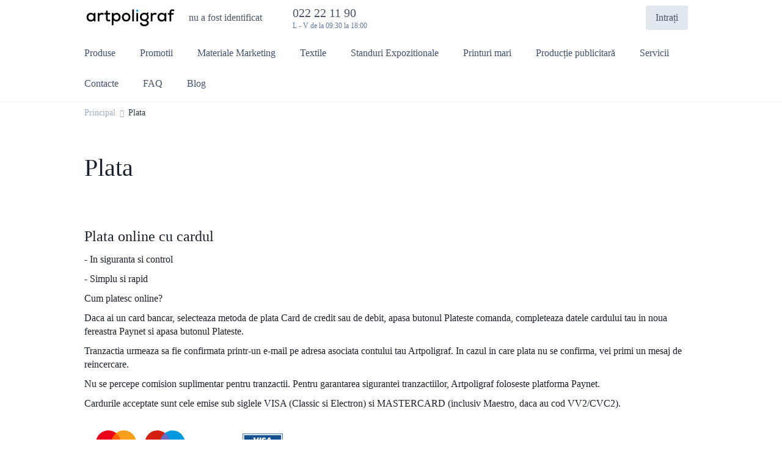

--- FILE ---
content_type: text/html;charset=UTF-8
request_url: https://artpoligraf.md/payment
body_size: 29095
content:
<!DOCTYPE html>
<html lang="ro" prefix="og: http://ogp.me/ns#">
<head>
    <meta charset="UTF-8">
<meta name="viewport" content="width=device-width, initial-scale=1.0">
<meta http-equiv="X-UA-Compatible" content="IE=edge">
<!-- Google Tag Manager -->
<script>(function(w,d,s,l,i){w[l]=w[l]||[];w[l].push({'gtm.start':
new Date().getTime(),event:'gtm.js'});var f=d.getElementsByTagName(s)[0],
j=d.createElement(s),dl=l!='dataLayer'?'&l='+l:'';j.async=true;j.src=
'https://www.googletagmanager.com/gtm.js?id='+i+dl;f.parentNode.insertBefore(j,f);
})(window,document,'script','dataLayer','GTM-TWGDZSQ');</script>
<!-- End Google Tag Manager -->
        <link rel="shortcut icon" href="/favicon.svg" />
<link rel="stylesheet" type="text/css" href="/assets/8de6fb89/css/city-confirmation-modal.css?v=5.1.5.17" />
<link rel="stylesheet" type="text/css" href="/assets/fe2e4a31/css/icomoon/icomoon.css?v=5.1.5.17" />
<link rel="stylesheet" type="text/css" href="/css/5.1.5.17/b121cc61c4190c8c2e6a2e5ca21f58d8.css" />
<script type="text/javascript" src="/assets/2ea15670/jquery.min.js"></script>
<script type="application/ld+json">
/*<![CDATA[*/
{"@context":"https:\/\/schema.org","@type":"BreadcrumbList","itemListElement":[{"@type":"ListItem","position":1,"item":{"@id":"https:\/\/artpoligraf.md","name":"Principal","url":"https:\/\/artpoligraf.md"}},{"@type":"ListItem","position":2,"item":{"@id":"https:\/\/artpoligraf.md\/payment","name":"Plata","url":"https:\/\/artpoligraf.md\/payment"}}]}
/*]]>*/
</script>
<title>Plata</title>
    
<script type="text/javascript">
    window.isMobile = false;
    var yupeTokenName = 'YUPE_TOKEN';
    var yupeToken = '4857ea90b7feebd283e090d180038cdb1448f6a4';

    var cartAddProductUrl = '/cart/add';

    var deliveryCalcUrl = '/cart/CalcDelivery';
    var deliveryPointsUrl = '/cart/GetDeliveryPoints';
    var calculationProductUrl = '/productCalculation';
    var calculationUploadFile = '/uploadFileInCalculation';
    const _SITE_ID_ = 68;
    const IS_BACKEND = false;
</script>    
<style type="text/css">
        @font-face {
        font-family: FontMedium;
        src: url('/assets/fe2e4a31/fonts/Montserrat/Montserrat-Medium.woff2') format('woff2');
        font-weight: 500;
        font-style: normal;
        font-display: swap;
    }

    
        @font-face {
        font-family: FontRegular;
        src: url('/assets/fe2e4a31/fonts/Montserrat/Montserrat-Regular.woff2') format('woff2');
        font-weight: 400;
        font-style: normal;
        font-display: swap;
    }

    @font-face {
        font-family: FontLight;
        src: url('/assets/fe2e4a31/fonts/Montserrat/Montserrat-Regular.woff2') format('woff2');
        font-weight: 400;
        font-style: normal;
        font-display: swap;
    }

    @font-face {
        font-family: OpenSansRegular;
        src: url('/assets/fe2e4a31/fonts/Montserrat/Montserrat-Regular.woff2') format('woff2');
        font-weight: 400;
        font-style: normal;
        font-display: swap;
    }

    
        @font-face {
        font-family: FontSemiBold;
        src: url('/assets/fe2e4a31/fonts/Montserrat/Montserrat-SemiBold.woff2') format('woff2');
        font-weight: 600;
        font-style: normal;
        font-display: swap;
    }

    @font-face {
        font-family: OpenSansSemiBold;
        src: url('/assets/fe2e4a31/fonts/Montserrat/Montserrat-SemiBold.woff2') format('woff2');
        font-weight: 600;
        font-style: normal;
        font-display: swap;
    }

    
        @font-face {
        font-family: FontBold;
        src: url('/assets/fe2e4a31/fonts/Montserrat/Montserrat-Bold.woff2') format('woff2');
        font-weight: 700;
        font-style: normal;
        font-display: swap;
    }
    @font-face {
        font-family: OpenSansBold;
        src: url('/assets/fe2e4a31/fonts/Montserrat/Montserrat-Bold.woff2') format('woff2');
        font-weight: 700;
        font-style: normal;
        font-display: swap;
    }

    </style>    
    <style type="text/css">

        :root {
            --company-color1: #45C8FF;
            --link-color: #0066CC;
        }

        .company-color-text,
        .company-color-text-hover:hover {
            color: #45C8FF !important;
        }

        /*
        * Typographic System
         */
        body {
            font-size: 16px;
            color: #1A202C;
            font-family: FontRegular;
            ;
        }

        h0, .h0 {
            font-size: 48px;
            font-family: FontBold;
            line-height: 1.2;
            ;
        }

        h1, .h1 {
            font-size: 24px;
            font-family: FontBold;
            line-height: 1.2;
            ;
        }

        h2, .h2 {
            font-size: 22px;
            font-family: FontBold;
            line-height: 1.25;
            ;
        }

        h3, .h3 {
            font-size: 24px;
            font-family: FontBold;
            line-height: 1.33;
            ;
        }

        h4, .h4 {
            font-size: 20px;
            font-family: FontBold;
            line-height: 1.3;
            ;
        }


        @media (min-width: 768px) {
            h0, .h0 {
                font-size: 54px;
            }

            h1, .h1 {
                font-size: 32px;
            }

            h2, .h2 {
                font-size: 28px;
            }

            h3, .h3 {
                font-size: 24px;
            }

            h4, .h4 {
                font-size: 20px;
            }
        }

        @media (min-width: 1025px) {
            h0, .h0 {
                font-size: 64px;
            }

            h1, .h1 {
                font-size: 40px;
            }

            h2, .h2 {
                font-size: 32px;
            }

            h3, .h3 {
                font-size: 24px;
            }

            h4, .h4 {
                font-size: 20px;
            }

            .top-menu-background-color {
                background: #45C8FF;
            }
        }

        @media (min-width: 1440px) {
            h0, .h0 {
                font-size: 64px;
            }

            h1, .h1 {
                font-size: 40px;
            }

            h2, .h2 {
                font-size: 32px;
            }

            h3, .h3 {
                font-size: 28px;
            }

            h4, .h4 {
                font-size: 24px;
            }
        }

        .block-title {
            font-size: 12px;
            font-family: FontSemiBold;
            line-height: 1.33;
            ;
        }

        .text-1 {
            font-size: 16px;
            font-family: FontRegular;
            line-height: 1.375;
            ;
        }

        .text-2 {
            font-size: 16px;
            font-family: FontMedium;
            line-height: 1.375;
            ;
        }

        .text-2-it {
            font-size: 16px !important;
            font-family: FontMedium !important;
            ;
        }

        .text-3 {
            font-size: 16px;
            font-family: FontBold;
            ;
        }

        .small-text {
            font-size: 14px;
            font-family: FontMedium;
            line-height: 1.42;
            ;
        }

        .small-text-it {
            font-size: 14px !important;
            font-family: FontMedium !important;
            ;
        }

        .extra-small-text {
            font-size: 12px;
            font-family: FontMedium;
        }

        .signature, .alert-signature {
            font-size: 12px;
            font-family: FontMedium;
            ;
        }

        a, .btn-link, .link, .catalog-filter-reset {
            font-size: 16px;
            color: #0066CC;
            font-family: FontMedium;
            ;
        }

        .catalog-filter-reset {
            color: #0066CC !important;
        }

        a:hover, .btn-link:hover, .link:hover {
            color: #0066CC;
            cursor: pointer;
            text-decoration: underline;
        }

        .currency-icon {
            font-size: 24px;
        }

        /* Color shades */
                .text-gray-100 {
            color: #f8f9fb !important;
        }

        .text-gray-200 {
            color: #eef0f5 !important;
        }

        .text-gray-300 {
            color: #e1e5ed !important;
        }

        .text-gray-400 {
            color: #cbd2e0 !important;
        }

        .text-gray-500 {
            color: #98a6c2 !important;
        }

        .text-gray-600 {
            color: #6479a4 !important;
        }

        .text-gray-700 {
            color: #42516f !important;
        }

        .text-gray-800 {
            color: #2b3549 !important;
        }

        .text-gray-900 {
            color: #1A202C !important;
        }

        .text-gray-900-hover:hover {
            color: #1A202C !important;
        }

        .btn-gray-200 {
            background-color: #eef0f5 !important;
        }

        .btn-gray-300 {
            background-color: #e1e5ed !important;
        }

        .btn-gray-500 {
            background-color: #98a6c2 !important;
        }

        .highlight-tag {
            background-color: #000000 !important;
            color: #ffffff !important;
            border: 0 !important;
        }

        .line-through-price:before {
            border-color: #6479a4 !important;
        }

        .inherit-text {
            color: inherit !important;
        }

        /*
        * Buttons
         */
                .btn {
            border-radius: 4px;
        }

        .btn-primary {
            background-color: #45C8FF;
            border-color: #45C8FF;
            color: #ffffff;
                }

        .photos-list-previews .active {
            border-color: #45C8FF;
            border-width: 1px;
            border-style: solid;
        }

        .btn-primary:hover {
            background-color: #1cbcff;
        }

        .btn-primary:not(:disabled):not(.disabled):active, .btn-primary:focus {
            background-color: #00aef8;
        }

        .btn-outline-primary {
            border-color: #45C8FF;
            color: #45C8FF;
        }

        .btn-outline-primary:hover {
            border-color: #1cbcff;
            color: #1cbcff;
        }

        .btn-outline-primary:not(:disabled):not(.disabled):active {
            border-color: #00aef8;
            color: #00aef8;
        }


        /*
        * Form
         */
        .error .errorMessage, .errorMessage {
            font-size: 12px;
            font-family: FontMedium;
        }

        .success .form-control {
            border-color: #45C8FF;
        }

        .bootstrap-select .dropdown-item.active {
            color: #45C8FF;
        }

        .bootstrap-select .dropdown-item:hover {
            background-color: inherit;
            color: #45C8FF;
        }


        /*
        * Tabs
         */
        .nav-tabs .nav-link.active {
            border-bottom: 2px solid #45C8FF;
        }

        /*
        * Custom checkbox, radiobutton
         */
        .custom-input[type=checkbox]:checked {
            background-color: #45C8FF;
            border-color: #45C8FF;
        }

        .custom-input[type=radio]:checked {
            border-color: #45C8FF;
            background-image: url("data:image/svg+xml, %0A%20%20%20%20%20%20%20%20%20%20%20%20%20%20%20%20%3Csvg%20width%3D%2710%27%20height%3D%2710%27%20viewBox%3D%270%200%2010%2010%27%20fill%3D%27none%27%20xmlns%3D%27http%3A%2F%2Fwww.w3.org%2F2000%2Fsvg%27%3E%0A%20%20%20%20%20%20%20%20%20%20%20%20%20%20%20%20%20%20%20%20%3Crect%20width%3D%2710%27%20height%3D%2710%27%20rx%3D%275%27%20fill%3D%27%2345C8FF%27%2F%3E%0A%20%20%20%20%20%20%20%20%20%20%20%20%20%20%20%20%3C%2Fsvg%3E");
        }

        .custom-label-block.active, .custom-input[type=checkbox]:checked + label {
            border: 2px solid #45C8FF;
        }

        .modal-update-delivery .addresses-block input:checked + label {
            background: #EDF2F7;
            color:  #45C8FF;
        }

        .border-company-color:hover {
            border-color: #45C8FF;
        }

        .border-company-color-it:hover {
            border-color: #45C8FF !important;
        }


        /*
        * Catalog filter color
         */
        .catalog-filter-param.checked .catalog-filter-color {
            border: 2px solid #45C8FF;
        }

        /*
        * Filter tags
         */
                .filter-tags a {
            display: block;
            border-radius: 8px;
            padding: 8px 16px;
            color: #4A5568;
            background-color: #EDF2F7;
            font-family: FontMedium;
            border: 0;
        }

        .filter-tags a:hover {
            color: #2D3748;
            background-color: #E2E8F0;
            text-decoration: none;
        }

        .filter-tags a.active {
            color: #F2F2F2;
            background-color: #4A5568;
        }

        .filter-tags a.active:hover {
            background-color: #2D3748;
        }

        

        /*
        * Souvenir Widget
        */
        .widget-category-menu .category-link.active a {
            color: #45C8FF !important;
        }

        /*
        * Cart
         */
        .recipient-select input:checked + label {
            color: #45C8FF;
        }

        /**
         * Footer
         */

        .footer {
            background-color: #3B3F64;
        }

        .footer, .footer ul li a, .footer .footer__title a, .footer .footer__title .signature, .footer .footer-item, .footer__address a, .footer__mail a, .social-image a {
            color: #FFFFFF !important;
        }

        .footer ul li a:hover, .footer__address a:hover, .footer__mail a:hover, .social-image a:hover {
            color: #ffffff !important;
            text-decoration: none;
        }

        .footer ul li a:active, .footer__address a:active, .footer__mail a:active, .social-image a:active {
            color: #ffffff !important;
            text-decoration: none;
        }

        .bg-company-color {
            background-color: #45C8FF;
            color: #ffffff;
        }

        .bg-company-color-text {
            color: #ffffff;
        }

        /**
        * Header
         */
        .header-search-result .result-item:hover {
            color: #45C8FF;
        }

        .modal-change-city-location .select-city:hover {
            color: #45C8FF;
        }

        .custom-control-input:checked ~ .custom-control-label::before {
            color: #ffffff;
            border-color: #45C8FF;
            background-color: #45C8FF;
        }

        .custom-switch .custom-control-input:checked ~ .custom-control-label::after {
            background-color: #ffffff;
        }

        /**
         * Cart Page
         */

        .cart-change-radio-block .payment-method label.checked,
        .cart-change-radio-block .cart-payers-block label.checked,
        .cart-change-radio-block .select-user-for-send label.checked,
        .delivery-row-type-2 .points-block input:checked + label,
        .delivery-points-list input:checked + label .delivery-point-address,
        .cart-change-radio-block.cart-address-block .rich-radio label.checked {
            color: #45C8FF;
        }

        .calc-delivery-variants .delivery-block.active, .branch-company-points .points-block.active {
            border: 2px solid #45C8FF !important;
        }

        /**
         * Instructions Page
         */

        .template-block__icon {
            color: #45C8FF;
        }

        /**
        * Menu
        */
                    @media (min-width: 1025px) {
                                    .cd-dropdown-trigger.first-megamenu {
                        background-color: #45C8FF;
                                            }

                            }
        
        .cd-dropdown-under-child-link:hover .menu-product-name {
            color: #45C8FF !important;
        }


        .templates-container .template-label .small-text.upload-file-block {
            color: #0066CC;
        }


        /*
        * Calculation
         */
        .card-calculation-container .navigation-gallery-item::after {
            background-color: #45C8FF;
        }

        .card-calculation-container .navigation-gallery-item.slick-current:after {
            background-color: #45C8FF;
        }

        .calculation-module .background-label.selected {
            border-color: #45C8FF !important;
        }

        @media (min-width: 768px) {
            .calculation-module .background-label:hover,
            .calculation-module .bootstrap-select .dropdown-toggle:hover,
            .custom-label-block:hover {
                border-color: #45C8FF !important;
            }
        }

        .production-time-calc-modal .production-time-price.selected {
            border-color: #45C8FF;
        }

        .souvenir-colors a.active {
            border: 2px solid #45C8FF;
        }

        .calculation-quantity-container .size-block.active {
            border: 2px solid #45C8FF;
        }

        .production-time-price.selected, .production-time-price:hover {
            border-color: #45C8FF;
        }

        /**
         * Design Page
         */

        .design-change-constructor {
            color: #0066CC;
        }

        @media (min-width: 1440px) {
            .design-change-constructor {
                color: #1A202C;
            }
        }

        /**
         * Design Widget
         */

        .select-design-items-block .filter-option-inner-inner {
            color: #45C8FF !important;
        }

        .select-design-items-block .bootstrap-select .dropdown-toggle::after {
            border-color: #45C8FF !important;
        }

        /**
         * Profile
         */
        .status-boxes span.active {
            background-color: #45C8FF;
        }

        .modal-update-delivery .select-background-block.active {
            border: 2px solid #45C8FF;
        }

        .discount-product-block {
            background-color: #fde0e7;
        }

        .discount-product-block .discount-icon span {
            color: #F22958;
        }

        .w2p-spinner {
            border-color: #45C8FF;
        }

        .invoice-sent {
            border: 17px solid;
            border-color: #45C8FF;
            background-color: #45C8FF;
            border-radius: 50%;
            color: #FFFFFF;
            font-size: 18px;
            font-weight: bold;
        }


        
        .calculation-stepping-icon:hover svg {
            fill: #45C8FF;
        }

        

        
        .widget-title {
            text-align: left !important;
            justify-content: flex-start !important;
            margin-bottom: 32px;
        }
    </style>

</head>
<body>
<div class="main">
    <script>

    window.showCityModal = false;
    window.CityName = '';

    if (window.showCityModal && window.CityName)
        window.addEventListener('DOMContentLoaded', () => {
            if (window.localStorage.getItem('city-modal') !== '0')
                setTimeout(() => {
                    const modal = new CityConfirmationModal();
                    modal.show();
                });
        })
</script>
    <header>
        <div class="container">
            <div class="header-inner row pt-2 pb-0 pb-md-2">
                <div class="col-6 col-md-3 col-lg-2">
                    <a href="/" class="header-logo">
                        <img style="max-height: 70px" class="img-fluid" src="[data-uri]" />                    </a>
                </div>
                <div class="d-none d-lg-flex col-lg-2">
                    <div class="change-city-location" data-toggle="modal" data-target=".modal-change-city-location"><i class="w2p-icon-pin2 w2p-size-20"></i><span class="city-location-name" data-toggle="tooltip" data-placement="bottom">nu a fost identificat</span></div>                </div>
                <div class="d-none d-lg-flex col-auto">
                        <div class="company-phone">
        <a href="tel:022 22 11 90" class="company-phone-value h4">
            022 22 11 90 &nbsp;
        </a>
        <div class="company-phone-label signature text-gray-600">L - V de la 09:30 la 18:00</div>    </div>
                </div>
                <div class="col-auto d-none d-lg-flex align-items-center ml-auto">
                                                            <div class="header-search dropdown">
    <div class="dropdown-toggle d-xl-none" data-toggle="dropdown" data-boundary="scrollParent" aria-haspopup="true" aria-expanded="false" role="button">
        <span class="d-block w2p-icon-search2"></span>
    </div>
    <form class="header-search-field d-none d-xl-block" action="/search" method="get">
        <input type="text" name="term" placeholder="Căutare" autocomplete="off">
        <i class="w2p-icon-close2 w2p-size-20 header-search-delete-button" style="display: none;"></i>
        <button><i class="w2p-icon-search3 w2p-size-24"></i></button>
    </form>
    <div class="dropdown-menu dropdown-menu-right">
        <form class="header-search-field d-xl-none" action="/search" method="get">
            <input type="text" name="term" placeholder="Căutare" autocomplete="off">
            <i class="w2p-icon-close2 w2p-size-20 header-search-delete-button" style="display: none;"></i>
            <button><i class="w2p-icon-search3 w2p-size-24"></i></button>
        </form>
        <div class="header-search-result">
            <div class="result-header h4 d-none d-xl-block">Результаты поиска</div>
            <div class="header-search-result-inner"></div>
        </div>
    </div>
</div>                        <a href="/login" class="login-client-button">
        Intrați    </a>
                    <span class="js-cart shopping-cart-icon" id="cart-widget">
    <a href="/cart" class="d-flex align-items-center">
                <i class="w2p-icon-cart w2p-size-24" title="Coș"></i>
        <span class="cart-count count-shopping-cart-icon" style="display: none"></span>
    </a>
</span>                </div>

                <div class="col-auto d-flex d-lg-none align-items-center ml-auto pt-1">
                    <a href="tel:022 22 11 90" class="company-phone-value"><span class="d-block w2p-icon-phone2 w2p-size-40"></span></a>                    <div class="header-search dropdown">
    <div class="dropdown-toggle d-xl-none" data-toggle="dropdown" data-boundary="scrollParent" aria-haspopup="true" aria-expanded="false" role="button">
        <span class="d-block w2p-icon-search2"></span>
    </div>
    <form class="header-search-field d-none d-xl-block" action="/search" method="get">
        <input type="text" name="term" placeholder="Căutare" autocomplete="off">
        <i class="w2p-icon-close2 w2p-size-20 header-search-delete-button" style="display: none;"></i>
        <button><i class="w2p-icon-search3 w2p-size-24"></i></button>
    </form>
    <div class="dropdown-menu dropdown-menu-right">
        <form class="header-search-field d-xl-none" action="/search" method="get">
            <input type="text" name="term" placeholder="Căutare" autocomplete="off">
            <i class="w2p-icon-close2 w2p-size-20 header-search-delete-button" style="display: none;"></i>
            <button><i class="w2p-icon-search3 w2p-size-24"></i></button>
        </form>
        <div class="header-search-result">
            <div class="result-header h4 d-none d-xl-block">Результаты поиска</div>
            <div class="header-search-result-inner"></div>
        </div>
    </div>
</div>
                    <div class="mobile-menu-icon">
                        <span class="d-block w2p-icon-menu3 w2p-size-40"></span>
                    </div>
                </div>

            </div>
        </div>
    </header>
<div class=" menu-container">
    <div class="main_menu ">
        <div class="container">
                        <div class="descktop_menu">
                <div class="cd-dropdown-wrapper">
                    <ul class="cd-dropdown-wrapper-menu">
                                                    <li class="cd-dropdown-wrapper-li ">
                                <a class="cd-dropdown-trigger text-2 text-gray-700 text-gray-900-hover" data-index="1" data-view-child-items="1" href="/products"><span class="cd-dropdown-trigger-text">Produse</span><span class="w2p-icon-arrow-down cd-dropdown-trigger-arrow p-2"></span><span class="w2p-icon-arrow-up cd-dropdown-trigger-arrow p-2"></span></a>                                                                                                                            </li>
                                                    <li class="cd-dropdown-wrapper-li megamenu-li">
                                <a class="cd-dropdown-trigger text-2 text-gray-700 text-gray-900-hover" data-index="101" data-view-child-items="" href="/promotii"><span class="cd-dropdown-trigger-text">Promotii</span></a>                                                                                            </li>
                                                    <li class="cd-dropdown-wrapper-li megamenu-li">
                                <a class="cd-dropdown-trigger text-2 text-gray-700 text-gray-900-hover" data-index="115" data-view-child-items="" href="/materiale-marketing"><span class="cd-dropdown-trigger-text">Materiale Marketing</span></a>                                                                                            </li>
                                                    <li class="cd-dropdown-wrapper-li megamenu-li">
                                <a class="cd-dropdown-trigger text-2 text-gray-700 text-gray-900-hover" data-index="167" data-view-child-items="" href="/tipar-pe-textile"><span class="cd-dropdown-trigger-text">Textile</span></a>                                                                                            </li>
                                                    <li class="cd-dropdown-wrapper-li megamenu-li">
                                <a class="cd-dropdown-trigger text-2 text-gray-700 text-gray-900-hover" data-index="169" data-view-child-items="" href="/sisteme-expozitionale"><span class="cd-dropdown-trigger-text">Standuri Expozitionale</span></a>                                                                                            </li>
                                                    <li class="cd-dropdown-wrapper-li megamenu-li">
                                <a class="cd-dropdown-trigger text-2 text-gray-700 text-gray-900-hover" data-index="151" data-view-child-items="" href="/printuri-mari"><span class="cd-dropdown-trigger-text">Printuri mari</span></a>                                                                                            </li>
                                                    <li class="cd-dropdown-wrapper-li megamenu-li">
                                <a class="cd-dropdown-trigger text-2 text-gray-700 text-gray-900-hover" data-index="111" data-view-child-items="" href="/productie-publicitara"><span class="cd-dropdown-trigger-text">Producție publicitară</span></a>                                                                                            </li>
                                                    <li class="cd-dropdown-wrapper-li megamenu-li">
                                <a class="cd-dropdown-trigger text-2 text-gray-700 text-gray-900-hover" data-index="172" data-view-child-items="" href="/servicii"><span class="cd-dropdown-trigger-text">Servicii</span></a>                                                                                            </li>
                                                    <li class="cd-dropdown-wrapper-li ">
                                <a class="cd-dropdown-trigger text-2 text-gray-700 text-gray-900-hover" data-index="161" data-view-child-items="" href="/contact"><span class="cd-dropdown-trigger-text">Contacte</span></a>                                                                                            </li>
                                                    <li class="cd-dropdown-wrapper-li ">
                                <a class="cd-dropdown-trigger text-2 text-gray-700 text-gray-900-hover" data-index="100" data-view-child-items="1" href="/#"><span class="cd-dropdown-trigger-text">FAQ</span><span class="w2p-icon-arrow-down cd-dropdown-trigger-arrow p-2"></span><span class="w2p-icon-arrow-up cd-dropdown-trigger-arrow p-2"></span></a>                                                                                                                                                                </li>
                                                    <li class="cd-dropdown-wrapper-li ">
                                <a class="cd-dropdown-trigger text-2 text-gray-700 text-gray-900-hover" data-index="171" data-view-child-items="" href="/blog"><span class="cd-dropdown-trigger-text">Blog</span></a>                                                                                            </li>
                                            </ul>
                </div>
            </div>

            <div class="megamenu-dropdown cd-dropdown-1"><div class="container"><div class="menu-content">                                    <ul class="cd-dropdown-content menu-product-parent">
                                                                                    <li class="has-children">
                                                <a href="/promotii"
                                                   class="text-gray-700 text-gray-900-hover cd-dropdown-content-link d-flex align-items-center justify-content-between">
                                                    <span class="mr-2">Promotii</span>
                                                                                                            <span class="w2p-icon-arrow-down text-gray-700"
                                                              style="transform: rotateZ(-90deg)"></span>
                                                                                                    </a>
                                                <ul class="cd-dropdown-under-child cd-dropdown-icons is-hidden menu-product-child">
                                                                                                            <li class="cd-dropdown-item">
                                                            <a href="/products/butelie-din-sticla-cu-husa-primavera-500ml"
                                                               class="text-gray-600 text-gray-900-hover cd-dropdown-under-child-link menu-product">
                                                                                                                                    <img src="https://static1.wow2print.com/storage/68/store/product/13775567216412bd862819e0.13218938.png"
                                                                         alt="Butelie din sticla cu husa PRIMAVERA, 500ml"
                                                                         class="menu-product-img"
                                                                         loading="lazy" />
                                                                                                                                <div>
                                                                    <span class="menu-product-name text-2 text-gray-900">Butelie din sticla cu husa PRIMAVERA, 500ml</span>
                                                                    <p class="small-text menu-product-description"></p>
                                                                </div>
                                                            </a>
                                                        </li>
                                                                                                            <li class="cd-dropdown-item">
                                                            <a href="/products/butelie-din-plastic-reciclat-utah-rpet-500ml"
                                                               class="text-gray-600 text-gray-900-hover cd-dropdown-under-child-link menu-product">
                                                                                                                                    <img src="https://static1.wow2print.com/storage/68/store/product/1082209887641a0c814dbb35.51710496.png"
                                                                         alt="Butelie din plastic reciclat UTAH RPET, 500ml"
                                                                         class="menu-product-img"
                                                                         loading="lazy" />
                                                                                                                                <div>
                                                                    <span class="menu-product-name text-2 text-gray-900">Butelie din plastic reciclat UTAH RPET, 500ml</span>
                                                                    <p class="small-text menu-product-description"></p>
                                                                </div>
                                                            </a>
                                                        </li>
                                                                                                            <li class="cd-dropdown-item">
                                                            <a href="/products/rucsac-bet"
                                                               class="text-gray-600 text-gray-900-hover cd-dropdown-under-child-link menu-product">
                                                                                                                                    <img src="https://static1.wow2print.com/storage/68/store/product/107652269264759205f29539.36772827.png"
                                                                         alt="Rucsac BET"
                                                                         class="menu-product-img"
                                                                         loading="lazy" />
                                                                                                                                <div>
                                                                    <span class="menu-product-name text-2 text-gray-900">Rucsac BET</span>
                                                                    <p class="small-text menu-product-description"></p>
                                                                </div>
                                                            </a>
                                                        </li>
                                                                                                            <li class="cd-dropdown-item">
                                                            <a href="/products/butelie-din-plastic-sport-h2o-tritan-550ml"
                                                               class="text-gray-600 text-gray-900-hover cd-dropdown-under-child-link menu-product">
                                                                                                                                    <img src="https://static1.wow2print.com/storage/68/store/product/16202311496412b29e63a4c3.96755525.png"
                                                                         alt="Butelie din plastic sport H2O TRITAN, 550ml"
                                                                         class="menu-product-img"
                                                                         loading="lazy" />
                                                                                                                                <div>
                                                                    <span class="menu-product-name text-2 text-gray-900">Butelie din plastic sport H2O TRITAN, 550ml</span>
                                                                    <p class="small-text menu-product-description"></p>
                                                                </div>
                                                            </a>
                                                        </li>
                                                                                                            <li class="cd-dropdown-item">
                                                            <a href="/products/rucsac-ned"
                                                               class="text-gray-600 text-gray-900-hover cd-dropdown-under-child-link menu-product">
                                                                                                                                    <img src="https://static1.wow2print.com/storage/68/store/product/204314526475995658f9c1.50286690.png"
                                                                         alt="Rucsac NED"
                                                                         class="menu-product-img"
                                                                         loading="lazy" />
                                                                                                                                <div>
                                                                    <span class="menu-product-name text-2 text-gray-900">Rucsac NED</span>
                                                                    <p class="small-text menu-product-description"></p>
                                                                </div>
                                                            </a>
                                                        </li>
                                                                                                            <li class="cd-dropdown-item">
                                                            <a href="/products/butelie-din-aluminiu-sport-campus-400ml"
                                                               class="text-gray-600 text-gray-900-hover cd-dropdown-under-child-link menu-product">
                                                                                                                                    <img src="https://static1.wow2print.com/storage/68/store/product/14160572956412bdb31d5db2.35478412.png"
                                                                         alt="Butelie din aluminiu sport CAMPUS, 400ml"
                                                                         class="menu-product-img"
                                                                         loading="lazy" />
                                                                                                                                <div>
                                                                    <span class="menu-product-name text-2 text-gray-900">Butelie din aluminiu sport CAMPUS, 400ml</span>
                                                                    <p class="small-text menu-product-description"></p>
                                                                </div>
                                                            </a>
                                                        </li>
                                                                                                            <li class="cd-dropdown-item">
                                                            <a href="/products/butelie-din-aluminiu-sport-campus-maxi-750ml"
                                                               class="text-gray-600 text-gray-900-hover cd-dropdown-under-child-link menu-product">
                                                                                                                                    <img src="https://static1.wow2print.com/storage/68/store/product/10325759056412bdc42a0921.48552467.png"
                                                                         alt="Butelie din aluminiu sport CAMPUS MAXI, 750ml"
                                                                         class="menu-product-img"
                                                                         loading="lazy" />
                                                                                                                                <div>
                                                                    <span class="menu-product-name text-2 text-gray-900">Butelie din aluminiu sport CAMPUS MAXI, 750ml</span>
                                                                    <p class="small-text menu-product-description"></p>
                                                                </div>
                                                            </a>
                                                        </li>
                                                                                                            <li class="cd-dropdown-item">
                                                            <a href="/products/rucsac-pentru-laptop-leo"
                                                               class="text-gray-600 text-gray-900-hover cd-dropdown-under-child-link menu-product">
                                                                                                                                    <img src="https://static1.wow2print.com/storage/68/store/product/1154828410651b22063a4305.84155639.png"
                                                                         alt="Rucsac pentru laptop LEO"
                                                                         class="menu-product-img"
                                                                         loading="lazy" />
                                                                                                                                <div>
                                                                    <span class="menu-product-name text-2 text-gray-900">Rucsac pentru laptop LEO</span>
                                                                    <p class="small-text menu-product-description"></p>
                                                                </div>
                                                            </a>
                                                        </li>
                                                                                                            <li class="cd-dropdown-item">
                                                            <a href="/products/umbrela-premium-rezistenta-la-furtuni"
                                                               class="text-gray-600 text-gray-900-hover cd-dropdown-under-child-link menu-product">
                                                                                                                                    <img src="https://static1.wow2print.com/storage/68/store/product/23232680464106bcfd30904.73797722.png"
                                                                         alt="Umbrela Premium rezistenta la furtuni"
                                                                         class="menu-product-img"
                                                                         loading="lazy" />
                                                                                                                                <div>
                                                                    <span class="menu-product-name text-2 text-gray-900">Umbrela Premium rezistenta la furtuni</span>
                                                                    <p class="small-text menu-product-description"></p>
                                                                </div>
                                                            </a>
                                                        </li>
                                                                                                            <li class="cd-dropdown-item">
                                                            <a href="/products/umbrela-automata-hoffman"
                                                               class="text-gray-600 text-gray-900-hover cd-dropdown-under-child-link menu-product">
                                                                                                                                    <img src="https://static1.wow2print.com/storage/68/store/product/87123288966e48cb2eba313.83239539.png"
                                                                         alt="Umbrela automata HOFFMAN"
                                                                         class="menu-product-img"
                                                                         loading="lazy" />
                                                                                                                                <div>
                                                                    <span class="menu-product-name text-2 text-gray-900">Umbrela automata HOFFMAN</span>
                                                                    <p class="small-text menu-product-description"></p>
                                                                </div>
                                                            </a>
                                                        </li>
                                                                                                            <li class="cd-dropdown-item">
                                                            <a href="/products/rucsac-mardok"
                                                               class="text-gray-600 text-gray-900-hover cd-dropdown-under-child-link menu-product">
                                                                                                                                    <img src="https://static1.wow2print.com/storage/68/store/product/184818235567a1e2304d3d99.96688483.png"
                                                                         alt="Rucsac MARDOK"
                                                                         class="menu-product-img"
                                                                         loading="lazy" />
                                                                                                                                <div>
                                                                    <span class="menu-product-name text-2 text-gray-900">Rucsac MARDOK</span>
                                                                    <p class="small-text menu-product-description"></p>
                                                                </div>
                                                            </a>
                                                        </li>
                                                                                                            <li class="cd-dropdown-item">
                                                            <a href="/products/poncho-de-ploaie-rpet"
                                                               class="text-gray-600 text-gray-900-hover cd-dropdown-under-child-link menu-product">
                                                                                                                                    <img src="https://static1.wow2print.com/storage/68/store/product/118899844766e497415b6012.51175044.png"
                                                                         alt="Poncho de ploaie RPET"
                                                                         class="menu-product-img"
                                                                         loading="lazy" />
                                                                                                                                <div>
                                                                    <span class="menu-product-name text-2 text-gray-900">Poncho de ploaie RPET</span>
                                                                    <p class="small-text menu-product-description"></p>
                                                                </div>
                                                            </a>
                                                        </li>
                                                                                                            <li class="cd-dropdown-item">
                                                            <a href="/products/torba-color-totecolor-80g"
                                                               class="text-gray-600 text-gray-900-hover cd-dropdown-under-child-link menu-product">
                                                                                                                                    <img src="https://static1.wow2print.com/storage/68/store/product/1352512488655d99397f2be0.85065183.png"
                                                                         alt="Torba color TOTECOLOR, 80g"
                                                                         class="menu-product-img"
                                                                         loading="lazy" />
                                                                                                                                <div>
                                                                    <span class="menu-product-name text-2 text-gray-900">Torba color TOTECOLOR, 80g</span>
                                                                    <p class="small-text menu-product-description"></p>
                                                                </div>
                                                            </a>
                                                        </li>
                                                                                                            <li class="cd-dropdown-item">
                                                            <a href="/products/rucsac-pentru-laptop-welter"
                                                               class="text-gray-600 text-gray-900-hover cd-dropdown-under-child-link menu-product">
                                                                                                                                    <img src="https://static1.wow2print.com/storage/68/store/product/1648732353651b06f92c7402.32770081.png"
                                                                         alt="Rucsac pentru laptop WELTER"
                                                                         class="menu-product-img"
                                                                         loading="lazy" />
                                                                                                                                <div>
                                                                    <span class="menu-product-name text-2 text-gray-900">Rucsac pentru laptop WELTER</span>
                                                                    <p class="small-text menu-product-description"></p>
                                                                </div>
                                                            </a>
                                                        </li>
                                                                                                                                                        </ul>
                                            </li>
                                                                                    <li class="has-children">
                                                <a href="/agende-2026-personalizate"
                                                   class="text-gray-700 text-gray-900-hover cd-dropdown-content-link d-flex align-items-center justify-content-between">
                                                    <span class="mr-2">Agende 2026 personalizate</span>
                                                                                                            <span class="w2p-icon-arrow-down text-gray-700"
                                                              style="transform: rotateZ(-90deg)"></span>
                                                                                                    </a>
                                                <ul class="cd-dropdown-under-child cd-dropdown-icons is-hidden menu-product-child">
                                                                                                            <li class="cd-dropdown-item">
                                                            <a href="/products/agenda-datata-a5-idee"
                                                               class="text-gray-600 text-gray-900-hover cd-dropdown-under-child-link menu-product">
                                                                                                                                    <img src="https://static1.wow2print.com/storage/68/store/product/5372460666e6bf58e7c795.36801114.png"
                                                                         alt="Agenda datata A5 IDE'E - 2026"
                                                                         class="menu-product-img"
                                                                         loading="lazy" />
                                                                                                                                <div>
                                                                    <span class="menu-product-name text-2 text-gray-900">Agenda datata A5 IDE'E - 2026</span>
                                                                    <p class="small-text menu-product-description"></p>
                                                                </div>
                                                            </a>
                                                        </li>
                                                                                                            <li class="cd-dropdown-item">
                                                            <a href="/products/agenda-saptamanala-a4-idee"
                                                               class="text-gray-600 text-gray-900-hover cd-dropdown-under-child-link menu-product">
                                                                                                                                    <img src="https://static1.wow2print.com/storage/68/store/product/16183388015d9e24e4210c65.84086383.png"
                                                                         alt="Agenda saptamanala A4 IDEE - 2026"
                                                                         class="menu-product-img"
                                                                         loading="lazy" />
                                                                                                                                <div>
                                                                    <span class="menu-product-name text-2 text-gray-900">Agenda saptamanala A4 IDEE - 2026</span>
                                                                    <p class="small-text menu-product-description"></p>
                                                                </div>
                                                            </a>
                                                        </li>
                                                                                                            <li class="cd-dropdown-item">
                                                            <a href="/products/agenda-datata-a5-classic"
                                                               class="text-gray-600 text-gray-900-hover cd-dropdown-under-child-link menu-product">
                                                                                                                                    <img src="https://static1.wow2print.com/storage/68/store/product/2074138671614877da58d490.67200744.png"
                                                                         alt="Agenda datata A5 Classic - 2026"
                                                                         class="menu-product-img"
                                                                         loading="lazy" />
                                                                                                                                <div>
                                                                    <span class="menu-product-name text-2 text-gray-900">Agenda datata A5 Classic - 2026</span>
                                                                    <p class="small-text menu-product-description"></p>
                                                                </div>
                                                            </a>
                                                        </li>
                                                                                                            <li class="cd-dropdown-item">
                                                            <a href="/products/agenda-saptamanala-a4-classic"
                                                               class="text-gray-600 text-gray-900-hover cd-dropdown-under-child-link menu-product">
                                                                                                                                    <img src="https://static1.wow2print.com/storage/68/store/product/329639044617e730c09fe70.61513050.png"
                                                                         alt="Agenda saptamanala A4 Classic - 2026"
                                                                         class="menu-product-img"
                                                                         loading="lazy" />
                                                                                                                                <div>
                                                                    <span class="menu-product-name text-2 text-gray-900">Agenda saptamanala A4 Classic - 2026</span>
                                                                    <p class="small-text menu-product-description"></p>
                                                                </div>
                                                            </a>
                                                        </li>
                                                                                                            <li class="cd-dropdown-item">
                                                            <a href="/products/agenda-nedatata-a5-idee"
                                                               class="text-gray-600 text-gray-900-hover cd-dropdown-under-child-link menu-product">
                                                                                                                                    <img src="https://static1.wow2print.com/storage/68/store/product/1871129365615dfb0fbdf1f1.37633729.png"
                                                                         alt="Agenda nedatata A5 IDE'E"
                                                                         class="menu-product-img"
                                                                         loading="lazy" />
                                                                                                                                <div>
                                                                    <span class="menu-product-name text-2 text-gray-900">Agenda nedatata A5 IDE'E</span>
                                                                    <p class="small-text menu-product-description"></p>
                                                                </div>
                                                            </a>
                                                        </li>
                                                                                                            <li class="cd-dropdown-item">
                                                            <a href="/products/agenda-nedatata-b5-idee-premium"
                                                               class="text-gray-600 text-gray-900-hover cd-dropdown-under-child-link menu-product">
                                                                                                                                    <img src="https://static1.wow2print.com/storage/68/store/product/19992581835d9e24f0ea2217.30769798.png"
                                                                         alt="Agenda nedatata B5 IDE'E Premium"
                                                                         class="menu-product-img"
                                                                         loading="lazy" />
                                                                                                                                <div>
                                                                    <span class="menu-product-name text-2 text-gray-900">Agenda nedatata B5 IDE'E Premium</span>
                                                                    <p class="small-text menu-product-description"></p>
                                                                </div>
                                                            </a>
                                                        </li>
                                                                                                            <li class="cd-dropdown-item">
                                                            <a href="/products/agenda-nedatata-a5-idee-flexible"
                                                               class="text-gray-600 text-gray-900-hover cd-dropdown-under-child-link menu-product">
                                                                                                                                    <img src="https://static1.wow2print.com/storage/68/store/product/115168603461363ce3b4f5b2.27367208.png"
                                                                         alt="Blocknotes A5 IDE'E Flexible"
                                                                         class="menu-product-img"
                                                                         loading="lazy" />
                                                                                                                                <div>
                                                                    <span class="menu-product-name text-2 text-gray-900">Blocknotes A5 IDE'E Flexible</span>
                                                                    <p class="small-text menu-product-description"></p>
                                                                </div>
                                                            </a>
                                                        </li>
                                                                                                            <li class="cd-dropdown-item">
                                                            <a href="/products/agenda-nedatata-soft-13x21cm-classic"
                                                               class="text-gray-600 text-gray-900-hover cd-dropdown-under-child-link menu-product">
                                                                                                                                    <img src="https://static1.wow2print.com/storage/68/store/product/50842369761488d455ce084.91674618.png"
                                                                         alt="Blocknotes SOFT 13x21cm Classic"
                                                                         class="menu-product-img"
                                                                         loading="lazy" />
                                                                                                                                <div>
                                                                    <span class="menu-product-name text-2 text-gray-900">Blocknotes SOFT 13x21cm Classic</span>
                                                                    <p class="small-text menu-product-description"></p>
                                                                </div>
                                                            </a>
                                                        </li>
                                                                                                            <li class="cd-dropdown-item">
                                                            <a href="/products/agenda-nedatata-13x21cm-pen-classic"
                                                               class="text-gray-600 text-gray-900-hover cd-dropdown-under-child-link menu-product">
                                                                                                                                    <img src="https://static1.wow2print.com/storage/68/store/product/201808683461488f8e261b06.58710245.png"
                                                                         alt="Blocknotes 13x21cm PEN Classic"
                                                                         class="menu-product-img"
                                                                         loading="lazy" />
                                                                                                                                <div>
                                                                    <span class="menu-product-name text-2 text-gray-900">Blocknotes 13x21cm PEN Classic</span>
                                                                    <p class="small-text menu-product-description"></p>
                                                                </div>
                                                            </a>
                                                        </li>
                                                                                                            <li class="cd-dropdown-item">
                                                            <a href="/products/agenda-nedatata-13x21cm-cu-elastic-classic"
                                                               class="text-gray-600 text-gray-900-hover cd-dropdown-under-child-link menu-product">
                                                                                                                                    <img src="https://static1.wow2print.com/storage/68/store/product/162490838261487d429fdc91.58299092.png"
                                                                         alt="Blocknotes 13x21cm cu elastic Classic"
                                                                         class="menu-product-img"
                                                                         loading="lazy" />
                                                                                                                                <div>
                                                                    <span class="menu-product-name text-2 text-gray-900">Blocknotes 13x21cm cu elastic Classic</span>
                                                                    <p class="small-text menu-product-description"></p>
                                                                </div>
                                                            </a>
                                                        </li>
                                                                                                            <li class="cd-dropdown-item">
                                                            <a href="/products/agenda-nedatata-a5-in-linii-ardak"
                                                               class="text-gray-600 text-gray-900-hover cd-dropdown-under-child-link menu-product">
                                                                                                                                    <img src="https://static1.wow2print.com/storage/68/store/product/20886030016885ded1f0c4c3.17372502.png"
                                                                         alt="Blocknotes A5 in linii ARDAK"
                                                                         class="menu-product-img"
                                                                         loading="lazy" />
                                                                                                                                <div>
                                                                    <span class="menu-product-name text-2 text-gray-900">Blocknotes A5 in linii ARDAK</span>
                                                                    <p class="small-text menu-product-description"></p>
                                                                </div>
                                                            </a>
                                                        </li>
                                                                                                            <li class="cd-dropdown-item">
                                                            <a href="/products/agenda-nedatata-a5-in-linii-arconot"
                                                               class="text-gray-600 text-gray-900-hover cd-dropdown-under-child-link menu-product">
                                                                                                                                    <img src="https://static1.wow2print.com/storage/68/store/product/82280657564f8e7484fb813.89748024.png"
                                                                         alt="Blocknotes A5 in linii ARCONOT"
                                                                         class="menu-product-img"
                                                                         loading="lazy" />
                                                                                                                                <div>
                                                                    <span class="menu-product-name text-2 text-gray-900">Blocknotes A5 in linii ARCONOT</span>
                                                                    <p class="small-text menu-product-description"></p>
                                                                </div>
                                                            </a>
                                                        </li>
                                                                                                            <li class="cd-dropdown-item">
                                                            <a href="/products/agenda-nedatata-cu-coperta-moale-alamo"
                                                               class="text-gray-600 text-gray-900-hover cd-dropdown-under-child-link menu-product">
                                                                                                                                    <img src="https://static1.wow2print.com/storage/68/store/product/1479776910667bb367b275b1.90650581.png"
                                                                         alt="Blocknotes cu coperta moale ALAMO"
                                                                         class="menu-product-img"
                                                                         loading="lazy" />
                                                                                                                                <div>
                                                                    <span class="menu-product-name text-2 text-gray-900">Blocknotes cu coperta moale ALAMO</span>
                                                                    <p class="small-text menu-product-description"></p>
                                                                </div>
                                                            </a>
                                                        </li>
                                                                                                            <li class="cd-dropdown-item">
                                                            <a href="/products/agenda-nedatata-a5-cu-buzunar-amalfi"
                                                               class="text-gray-600 text-gray-900-hover cd-dropdown-under-child-link menu-product">
                                                                                                                                    <img src="https://static1.wow2print.com/storage/68/store/product/970041824667bef5b306574.24444328.png"
                                                                         alt="Blocknotes A5 cu buzunar AMALFI"
                                                                         class="menu-product-img"
                                                                         loading="lazy" />
                                                                                                                                <div>
                                                                    <span class="menu-product-name text-2 text-gray-900">Blocknotes A5 cu buzunar AMALFI</span>
                                                                    <p class="small-text menu-product-description"></p>
                                                                </div>
                                                            </a>
                                                        </li>
                                                                                                            <li class="cd-dropdown-item">
                                                            <a href="/products/agenda-nedatata-a5-in-linii-vital"
                                                               class="text-gray-600 text-gray-900-hover cd-dropdown-under-child-link menu-product">
                                                                                                                                    <img src="https://static1.wow2print.com/storage/68/store/product/1795384322631dffedb74575.22760579.png"
                                                                         alt="Blocknotes A5 in linii VITAL"
                                                                         class="menu-product-img"
                                                                         loading="lazy" />
                                                                                                                                <div>
                                                                    <span class="menu-product-name text-2 text-gray-900">Blocknotes A5 in linii VITAL</span>
                                                                    <p class="small-text menu-product-description"></p>
                                                                </div>
                                                            </a>
                                                        </li>
                                                                                                            <li class="cd-dropdown-item">
                                                            <a href="/products/agenda-nedatata-cu-coperta-moale-moli"
                                                               class="text-gray-600 text-gray-900-hover cd-dropdown-under-child-link menu-product">
                                                                                                                                    <img src="https://static1.wow2print.com/storage/68/store/product/399384332631e159ae6a680.02188014.png"
                                                                         alt="Blocknotes cu coperta moale MOLI"
                                                                         class="menu-product-img"
                                                                         loading="lazy" />
                                                                                                                                <div>
                                                                    <span class="menu-product-name text-2 text-gray-900">Blocknotes cu coperta moale MOLI</span>
                                                                    <p class="small-text menu-product-description"></p>
                                                                </div>
                                                            </a>
                                                        </li>
                                                                                                            <li class="cd-dropdown-item">
                                                            <a href="/products/agenda-nedatata-cu-coperta-moale-tesoro"
                                                               class="text-gray-600 text-gray-900-hover cd-dropdown-under-child-link menu-product">
                                                                                                                                    <img src="https://static1.wow2print.com/storage/68/store/product/24060981667bd87e45b449.32842264.png"
                                                                         alt="Blocknotes cu coperta moale TESORO"
                                                                         class="menu-product-img"
                                                                         loading="lazy" />
                                                                                                                                <div>
                                                                    <span class="menu-product-name text-2 text-gray-900">Blocknotes cu coperta moale TESORO</span>
                                                                    <p class="small-text menu-product-description"></p>
                                                                </div>
                                                            </a>
                                                        </li>
                                                                                                            <li class="cd-dropdown-item">
                                                            <a href="/products/agenda-nedatata-a5-cu-coperta-moale-in-linii-bellis"
                                                               class="text-gray-600 text-gray-900-hover cd-dropdown-under-child-link menu-product">
                                                                                                                                    <img src="https://static1.wow2print.com/storage/68/store/product/2039295555634ac8011683a0.85451391.png"
                                                                         alt="Blocknotes A5 cu coperta moale  in linii BELLIS"
                                                                         class="menu-product-img"
                                                                         loading="lazy" />
                                                                                                                                <div>
                                                                    <span class="menu-product-name text-2 text-gray-900">Blocknotes A5 cu coperta moale  in linii BELLIS</span>
                                                                    <p class="small-text menu-product-description"></p>
                                                                </div>
                                                            </a>
                                                        </li>
                                                                                                            <li class="cd-dropdown-item">
                                                            <a href="/products/agenda-nedatata-a5-multifunctionala-darit"
                                                               class="text-gray-600 text-gray-900-hover cd-dropdown-under-child-link menu-product">
                                                                                                                                    <img src="https://static1.wow2print.com/storage/68/store/product/731319274634a99467ab8e5.33085457.png"
                                                                         alt="Blocknotes A5 multifunctionala DARIT"
                                                                         class="menu-product-img"
                                                                         loading="lazy" />
                                                                                                                                <div>
                                                                    <span class="menu-product-name text-2 text-gray-900">Blocknotes A5 multifunctionala DARIT</span>
                                                                    <p class="small-text menu-product-description"></p>
                                                                </div>
                                                            </a>
                                                        </li>
                                                                                                            <li class="cd-dropdown-item">
                                                            <a href="/products/agenda-nedatata-a5-din-piele-reciclata-korum"
                                                               class="text-gray-600 text-gray-900-hover cd-dropdown-under-child-link menu-product">
                                                                                                                                    <img src="https://static1.wow2print.com/storage/68/store/product/756549185688666b874bc59.48979107.png"
                                                                         alt="Blocknotes A5 din piele reciclată KORUM"
                                                                         class="menu-product-img"
                                                                         loading="lazy" />
                                                                                                                                <div>
                                                                    <span class="menu-product-name text-2 text-gray-900">Blocknotes A5 din piele reciclată KORUM</span>
                                                                    <p class="small-text menu-product-description"></p>
                                                                </div>
                                                            </a>
                                                        </li>
                                                                                                            <li class="cd-dropdown-item">
                                                            <a href="/products/blocknotes-a5-cu-coperta-din-pluta-si-bumbac"
                                                               class="text-gray-600 text-gray-900-hover cd-dropdown-under-child-link menu-product">
                                                                                                                                    <img src="https://static1.wow2print.com/storage/68/store/product/27078642668d830cf898b30.46802598.png"
                                                                         alt="Blocknotes A5 cu copertă din plută și bumbac"
                                                                         class="menu-product-img"
                                                                         loading="lazy" />
                                                                                                                                <div>
                                                                    <span class="menu-product-name text-2 text-gray-900">Blocknotes A5 cu copertă din plută și bumbac</span>
                                                                    <p class="small-text menu-product-description"></p>
                                                                </div>
                                                            </a>
                                                        </li>
                                                                                                            <li class="cd-dropdown-item">
                                                            <a href="/products/blocnotes-a5-din-cutii-de-lapte-reciclate-yoris"
                                                               class="text-gray-600 text-gray-900-hover cd-dropdown-under-child-link menu-product">
                                                                                                                                    <img src="https://static1.wow2print.com/storage/68/store/product/19099518268866a801e0ba1.97180741.png"
                                                                         alt="Blocnotes A5 din cutii de lapte reciclate YORIS"
                                                                         class="menu-product-img"
                                                                         loading="lazy" />
                                                                                                                                <div>
                                                                    <span class="menu-product-name text-2 text-gray-900">Blocnotes A5 din cutii de lapte reciclate YORIS</span>
                                                                    <p class="small-text menu-product-description"></p>
                                                                </div>
                                                            </a>
                                                        </li>
                                                                                                            <li class="cd-dropdown-item">
                                                            <a href="/products/agenda-nedatata-cu-coperta-din-pluta-nantes"
                                                               class="text-gray-600 text-gray-900-hover cd-dropdown-under-child-link menu-product">
                                                                                                                                    <img src="https://static1.wow2print.com/storage/68/store/product/364324451634aa16f88e392.71866700.png"
                                                                         alt="Blocknotes cu coperta din pluta NANTES"
                                                                         class="menu-product-img"
                                                                         loading="lazy" />
                                                                                                                                <div>
                                                                    <span class="menu-product-name text-2 text-gray-900">Blocknotes cu coperta din pluta NANTES</span>
                                                                    <p class="small-text menu-product-description"></p>
                                                                </div>
                                                            </a>
                                                        </li>
                                                                                                            <li class="cd-dropdown-item">
                                                            <a href="/products/set-notebook-si-pix-crisma"
                                                               class="text-gray-600 text-gray-900-hover cd-dropdown-under-child-link menu-product">
                                                                                                                                    <img src="https://static1.wow2print.com/storage/68/store/product/62960777366e925d29de0e4.83913656.png"
                                                                         alt="Set notebook si pix CrisMa"
                                                                         class="menu-product-img"
                                                                         loading="lazy" />
                                                                                                                                <div>
                                                                    <span class="menu-product-name text-2 text-gray-900">Set notebook si pix CrisMa</span>
                                                                    <p class="small-text menu-product-description"></p>
                                                                </div>
                                                            </a>
                                                        </li>
                                                                                                                                                        </ul>
                                            </li>
                                                                                    <li class="has-children">
                                                <a href="/calendare-2026-personalizate"
                                                   class="text-gray-700 text-gray-900-hover cd-dropdown-content-link d-flex align-items-center justify-content-between">
                                                    <span class="mr-2">Calendare 2026 personalizate</span>
                                                                                                            <span class="w2p-icon-arrow-down text-gray-700"
                                                              style="transform: rotateZ(-90deg)"></span>
                                                                                                    </a>
                                                <ul class="cd-dropdown-under-child cd-dropdown-icons is-hidden menu-product-child">
                                                                                                                                                                <li class="cd-dropdown-item">
                                                            <a href="/calendare-trimestriale"
                                                               class="text-gray-600 text-gray-900-hover cd-dropdown-under-child-link menu-product">
                                                                                                                                    <img src="https://static1.wow2print.com/storage/68/store/category/201199507864049ae689a5d4.20805950.png"
                                                                         alt="Calendare trimestriale"
                                                                         class="menu-product-img"
                                                                         loading="lazy" />
                                                                                                                                <div>
                                                                    <span class="menu-product-name text-2 text-gray-900">
                                                                        Calendare trimestriale                                                                    </span>
                                                                    <p class="small-text menu-product-description"></p>
                                                                </div>
                                                            </a>
                                                        </li>
                                                                                                            <li class="cd-dropdown-item">
                                                            <a href="/calendare-de-perete"
                                                               class="text-gray-600 text-gray-900-hover cd-dropdown-under-child-link menu-product">
                                                                                                                                    <img src="https://static1.wow2print.com/storage/68/store/category/156334294664049b0b0cf3d4.12574761.png"
                                                                         alt="Calendare de perete"
                                                                         class="menu-product-img"
                                                                         loading="lazy" />
                                                                                                                                <div>
                                                                    <span class="menu-product-name text-2 text-gray-900">
                                                                        Calendare de perete                                                                    </span>
                                                                    <p class="small-text menu-product-description"></p>
                                                                </div>
                                                            </a>
                                                        </li>
                                                                                                            <li class="cd-dropdown-item">
                                                            <a href="/calendare-de-birou"
                                                               class="text-gray-600 text-gray-900-hover cd-dropdown-under-child-link menu-product">
                                                                                                                                    <img src="https://static1.wow2print.com/storage/68/store/category/153922609064049b1b112bf1.14752691.png"
                                                                         alt="Calendare de birou"
                                                                         class="menu-product-img"
                                                                         loading="lazy" />
                                                                                                                                <div>
                                                                    <span class="menu-product-name text-2 text-gray-900">
                                                                        Calendare de birou                                                                    </span>
                                                                    <p class="small-text menu-product-description"></p>
                                                                </div>
                                                            </a>
                                                        </li>
                                                                                                            <li class="cd-dropdown-item">
                                                            <a href="/calendare-de-buzunar"
                                                               class="text-gray-600 text-gray-900-hover cd-dropdown-under-child-link menu-product">
                                                                                                                                    <img src="https://static1.wow2print.com/storage/68/store/category/200059185764049b7ff35903.12422022.png"
                                                                         alt="Calendare de buzunar"
                                                                         class="menu-product-img"
                                                                         loading="lazy" />
                                                                                                                                <div>
                                                                    <span class="menu-product-name text-2 text-gray-900">
                                                                        Calendare de buzunar                                                                    </span>
                                                                    <p class="small-text menu-product-description"></p>
                                                                </div>
                                                            </a>
                                                        </li>
                                                                                                    </ul>
                                            </li>
                                                                                    <li class="has-children">
                                                <a href="/business-cards"
                                                   class="text-gray-700 text-gray-900-hover cd-dropdown-content-link d-flex align-items-center justify-content-between">
                                                    <span class="mr-2">Carti de vizita</span>
                                                                                                            <span class="w2p-icon-arrow-down text-gray-700"
                                                              style="transform: rotateZ(-90deg)"></span>
                                                                                                    </a>
                                                <ul class="cd-dropdown-under-child cd-dropdown-icons is-hidden menu-product-child">
                                                                                                            <li class="cd-dropdown-item">
                                                            <a href="/products/carti-de-vizita-standard"
                                                               class="text-gray-600 text-gray-900-hover cd-dropdown-under-child-link menu-product">
                                                                                                                                    <img src="https://static1.wow2print.com/storage/68/store/product/1097485119640394f169ce16.74223049.png"
                                                                         alt="Carti de vizita standard"
                                                                         class="menu-product-img"
                                                                         loading="lazy" />
                                                                                                                                <div>
                                                                    <span class="menu-product-name text-2 text-gray-900">Carti de vizita standard</span>
                                                                    <p class="small-text menu-product-description"></p>
                                                                </div>
                                                            </a>
                                                        </li>
                                                                                                            <li class="cd-dropdown-item">
                                                            <a href="/products/carti-de-vizita-pe-carton-special"
                                                               class="text-gray-600 text-gray-900-hover cd-dropdown-under-child-link menu-product">
                                                                                                                                    <img src="https://static1.wow2print.com/storage/68/store/product/2018641385640394fd246152.81319879.png"
                                                                         alt="Carti de vizita pe carton special"
                                                                         class="menu-product-img"
                                                                         loading="lazy" />
                                                                                                                                <div>
                                                                    <span class="menu-product-name text-2 text-gray-900">Carti de vizita pe carton special</span>
                                                                    <p class="small-text menu-product-description"></p>
                                                                </div>
                                                            </a>
                                                        </li>
                                                                                                            <li class="cd-dropdown-item">
                                                            <a href="/products/carti-de-vizita-imprimate-uv"
                                                               class="text-gray-600 text-gray-900-hover cd-dropdown-under-child-link menu-product">
                                                                                                                                    <img src="https://static1.wow2print.com/storage/68/store/product/85024853564039507e4c972.20892677.png"
                                                                         alt="Carti de vizita imprimate UV"
                                                                         class="menu-product-img"
                                                                         loading="lazy" />
                                                                                                                                <div>
                                                                    <span class="menu-product-name text-2 text-gray-900">Carti de vizita imprimate UV</span>
                                                                    <p class="small-text menu-product-description"></p>
                                                                </div>
                                                            </a>
                                                        </li>
                                                                                                            <li class="cd-dropdown-item">
                                                            <a href="/products/carti-de-vizita-serigrafie"
                                                               class="text-gray-600 text-gray-900-hover cd-dropdown-under-child-link menu-product">
                                                                                                                                    <img src="https://static1.wow2print.com/storage/68/store/product/715507906640395105d7c61.41347125.png"
                                                                         alt="Carti de vizita serigrafie"
                                                                         class="menu-product-img"
                                                                         loading="lazy" />
                                                                                                                                <div>
                                                                    <span class="menu-product-name text-2 text-gray-900">Carti de vizita serigrafie</span>
                                                                    <p class="small-text menu-product-description"></p>
                                                                </div>
                                                            </a>
                                                        </li>
                                                                                                            <li class="cd-dropdown-item">
                                                            <a href="/products/carti-de-vizita-pe-hartie-din-kraft"
                                                               class="text-gray-600 text-gray-900-hover cd-dropdown-under-child-link menu-product">
                                                                                                                                    <img src="https://static1.wow2print.com/storage/68/store/product/12578941764039519df0cc6.81670637.png"
                                                                         alt="Carti de vizita pe hartie din kraft"
                                                                         class="menu-product-img"
                                                                         loading="lazy" />
                                                                                                                                <div>
                                                                    <span class="menu-product-name text-2 text-gray-900">Carti de vizita pe hartie din kraft</span>
                                                                    <p class="small-text menu-product-description"></p>
                                                                </div>
                                                            </a>
                                                        </li>
                                                                                                            <li class="cd-dropdown-item">
                                                            <a href="/products/carti-de-vizita-din-plastic"
                                                               class="text-gray-600 text-gray-900-hover cd-dropdown-under-child-link menu-product">
                                                                                                                                    <img src="https://static1.wow2print.com/storage/68/store/product/107625353464039522e83482.60368856.png"
                                                                         alt="Carti de vizita din plastic"
                                                                         class="menu-product-img"
                                                                         loading="lazy" />
                                                                                                                                <div>
                                                                    <span class="menu-product-name text-2 text-gray-900">Carti de vizita din plastic</span>
                                                                    <p class="small-text menu-product-description"></p>
                                                                </div>
                                                            </a>
                                                        </li>
                                                                                                            <li class="cd-dropdown-item">
                                                            <a href="/products/carti-de-vizita-econom"
                                                               class="text-gray-600 text-gray-900-hover cd-dropdown-under-child-link menu-product">
                                                                                                                                    <img src="https://static1.wow2print.com/storage/68/store/product/16417036296403952ae42d46.97784399.png"
                                                                         alt="Carti de vizita econom"
                                                                         class="menu-product-img"
                                                                         loading="lazy" />
                                                                                                                                <div>
                                                                    <span class="menu-product-name text-2 text-gray-900">Carti de vizita econom</span>
                                                                    <p class="small-text menu-product-description"></p>
                                                                </div>
                                                            </a>
                                                        </li>
                                                                                                            <li class="cd-dropdown-item">
                                                            <a href="/products/carti-de-vizita-cu-lac-selectiv"
                                                               class="text-gray-600 text-gray-900-hover cd-dropdown-under-child-link menu-product">
                                                                                                                                    <img src="https://static1.wow2print.com/storage/68/store/product/174018506564039534718d97.29012804.png"
                                                                         alt="Carti de vizita cu lac selectiv"
                                                                         class="menu-product-img"
                                                                         loading="lazy" />
                                                                                                                                <div>
                                                                    <span class="menu-product-name text-2 text-gray-900">Carti de vizita cu lac selectiv</span>
                                                                    <p class="small-text menu-product-description"></p>
                                                                </div>
                                                            </a>
                                                        </li>
                                                                                                            <li class="cd-dropdown-item">
                                                            <a href="/products/carti-de-vizita-cu-embosare"
                                                               class="text-gray-600 text-gray-900-hover cd-dropdown-under-child-link menu-product">
                                                                                                                                    <img src="https://static1.wow2print.com/storage/68/store/product/13858088836403953e1a8c16.98173896.png"
                                                                         alt="Carti de vizita cu embosare"
                                                                         class="menu-product-img"
                                                                         loading="lazy" />
                                                                                                                                <div>
                                                                    <span class="menu-product-name text-2 text-gray-900">Carti de vizita cu embosare</span>
                                                                    <p class="small-text menu-product-description"></p>
                                                                </div>
                                                            </a>
                                                        </li>
                                                                                                            <li class="cd-dropdown-item">
                                                            <a href="/products/carti-de-vizita-imprimate-in-relief"
                                                               class="text-gray-600 text-gray-900-hover cd-dropdown-under-child-link menu-product">
                                                                                                                                    <img src="https://static1.wow2print.com/storage/68/store/product/25449046564039546bfb266.15411851.png"
                                                                         alt="Carti de vizita imprimate in relief"
                                                                         class="menu-product-img"
                                                                         loading="lazy" />
                                                                                                                                <div>
                                                                    <span class="menu-product-name text-2 text-gray-900">Carti de vizita imprimate in relief</span>
                                                                    <p class="small-text menu-product-description"></p>
                                                                </div>
                                                            </a>
                                                        </li>
                                                                                                            <li class="cd-dropdown-item">
                                                            <a href="/products/carti-de-vizita-cu-3d-folie"
                                                               class="text-gray-600 text-gray-900-hover cd-dropdown-under-child-link menu-product">
                                                                                                                                    <img src="https://static1.wow2print.com/storage/68/store/product/19028201676403954f4a1760.98544372.png"
                                                                         alt="Carti de vizita cu 3D folie"
                                                                         class="menu-product-img"
                                                                         loading="lazy" />
                                                                                                                                <div>
                                                                    <span class="menu-product-name text-2 text-gray-900">Carti de vizita cu 3D folie</span>
                                                                    <p class="small-text menu-product-description"></p>
                                                                </div>
                                                            </a>
                                                        </li>
                                                                                                            <li class="cd-dropdown-item">
                                                            <a href="/products/suport-carti-de-vizita"
                                                               class="text-gray-600 text-gray-900-hover cd-dropdown-under-child-link menu-product">
                                                                                                                                <div>
                                                                    <span class="menu-product-name text-2 text-gray-900">Suport Carti de Vizita</span>
                                                                    <p class="small-text menu-product-description"></p>
                                                                </div>
                                                            </a>
                                                        </li>
                                                                                                            <li class="cd-dropdown-item">
                                                            <a href="/products/suport-carti-de-vizita-cu-magnet"
                                                               class="text-gray-600 text-gray-900-hover cd-dropdown-under-child-link menu-product">
                                                                                                                                <div>
                                                                    <span class="menu-product-name text-2 text-gray-900">Suport Carti de Vizita cu magnet</span>
                                                                    <p class="small-text menu-product-description"></p>
                                                                </div>
                                                            </a>
                                                        </li>
                                                                                                                                                        </ul>
                                            </li>
                                                                                    <li class="has-children">
                                                <a href="/tiparituri"
                                                   class="text-gray-700 text-gray-900-hover cd-dropdown-content-link d-flex align-items-center justify-content-between">
                                                    <span class="mr-2">Tiparituri</span>
                                                                                                            <span class="w2p-icon-arrow-down text-gray-700"
                                                              style="transform: rotateZ(-90deg)"></span>
                                                                                                    </a>
                                                <ul class="cd-dropdown-under-child cd-dropdown-icons is-hidden menu-product-child">
                                                                                                                                                                <li class="cd-dropdown-item">
                                                            <a href="/flyere"
                                                               class="text-gray-600 text-gray-900-hover cd-dropdown-under-child-link menu-product">
                                                                                                                                    <img src="https://static1.wow2print.com/storage/68/store/category/5952029985f47e18ce93341.73319069.png"
                                                                         alt="Flyere"
                                                                         class="menu-product-img"
                                                                         loading="lazy" />
                                                                                                                                <div>
                                                                    <span class="menu-product-name text-2 text-gray-900">
                                                                        Flyere                                                                    </span>
                                                                    <p class="small-text menu-product-description"></p>
                                                                </div>
                                                            </a>
                                                        </li>
                                                                                                            <li class="cd-dropdown-item">
                                                            <a href="/postere"
                                                               class="text-gray-600 text-gray-900-hover cd-dropdown-under-child-link menu-product">
                                                                                                                                    <img src="https://static1.wow2print.com/storage/68/store/category/3305863125f47e165025d63.16557385.png"
                                                                         alt="Postere"
                                                                         class="menu-product-img"
                                                                         loading="lazy" />
                                                                                                                                <div>
                                                                    <span class="menu-product-name text-2 text-gray-900">
                                                                        Postere                                                                    </span>
                                                                    <p class="small-text menu-product-description"></p>
                                                                </div>
                                                            </a>
                                                        </li>
                                                                                                            <li class="cd-dropdown-item">
                                                            <a href="/pliante_booklete"
                                                               class="text-gray-600 text-gray-900-hover cd-dropdown-under-child-link menu-product">
                                                                                                                                    <img src="https://static1.wow2print.com/storage/68/store/category/13702002275f47e1a1176ba0.63643184.png"
                                                                         alt="Pliante si Booklete"
                                                                         class="menu-product-img"
                                                                         loading="lazy" />
                                                                                                                                <div>
                                                                    <span class="menu-product-name text-2 text-gray-900">
                                                                        Pliante si Booklete                                                                    </span>
                                                                    <p class="small-text menu-product-description"></p>
                                                                </div>
                                                            </a>
                                                        </li>
                                                                                                            <li class="cd-dropdown-item">
                                                            <a href="/mape_de_prezentare"
                                                               class="text-gray-600 text-gray-900-hover cd-dropdown-under-child-link menu-product">
                                                                                                                                    <img src="https://static1.wow2print.com/storage/68/store/category/17929701215f427297683da7.51133728.png"
                                                                         alt="Mape de prezentare"
                                                                         class="menu-product-img"
                                                                         loading="lazy" />
                                                                                                                                <div>
                                                                    <span class="menu-product-name text-2 text-gray-900">
                                                                        Mape de prezentare                                                                    </span>
                                                                    <p class="small-text menu-product-description"></p>
                                                                </div>
                                                            </a>
                                                        </li>
                                                                                                            <li class="cd-dropdown-item">
                                                            <a href="/foi_cu_antet"
                                                               class="text-gray-600 text-gray-900-hover cd-dropdown-under-child-link menu-product">
                                                                                                                                    <img src="https://static1.wow2print.com/storage/68/store/category/21130087335f47e1b6bfa535.35988336.png"
                                                                         alt="Foi cu antet"
                                                                         class="menu-product-img"
                                                                         loading="lazy" />
                                                                                                                                <div>
                                                                    <span class="menu-product-name text-2 text-gray-900">
                                                                        Foi cu antet                                                                    </span>
                                                                    <p class="small-text menu-product-description"></p>
                                                                </div>
                                                            </a>
                                                        </li>
                                                                                                            <li class="cd-dropdown-item">
                                                            <a href="/diplome_si_certificate"
                                                               class="text-gray-600 text-gray-900-hover cd-dropdown-under-child-link menu-product">
                                                                                                                                    <img src="https://static1.wow2print.com/storage/68/store/category/16494922475f47e1cc422902.28423769.png"
                                                                         alt="Diplome si certificate"
                                                                         class="menu-product-img"
                                                                         loading="lazy" />
                                                                                                                                <div>
                                                                    <span class="menu-product-name text-2 text-gray-900">
                                                                        Diplome si certificate                                                                    </span>
                                                                    <p class="small-text menu-product-description"></p>
                                                                </div>
                                                            </a>
                                                        </li>
                                                                                                            <li class="cd-dropdown-item">
                                                            <a href="/invitatii-si-felicitari-vouchere-personalizate"
                                                               class="text-gray-600 text-gray-900-hover cd-dropdown-under-child-link menu-product">
                                                                                                                                    <img src="https://static1.wow2print.com/storage/68/store/category/10866987125d91d0c3283da9.81771482.png"
                                                                         alt="Invitatii si Felicitari, Vouchere personalizate"
                                                                         class="menu-product-img"
                                                                         loading="lazy" />
                                                                                                                                <div>
                                                                    <span class="menu-product-name text-2 text-gray-900">
                                                                        Invitatii si Felicitari, Vouchere personalizate                                                                    </span>
                                                                    <p class="small-text menu-product-description"></p>
                                                                </div>
                                                            </a>
                                                        </li>
                                                                                                            <li class="cd-dropdown-item">
                                                            <a href="/plicuri_personalizate"
                                                               class="text-gray-600 text-gray-900-hover cd-dropdown-under-child-link menu-product">
                                                                                                                                    <img src="https://static1.wow2print.com/storage/68/store/category/11793832275d96de8c34fa63.72318337.png"
                                                                         alt="Plicuri personalizate"
                                                                         class="menu-product-img"
                                                                         loading="lazy" />
                                                                                                                                <div>
                                                                    <span class="menu-product-name text-2 text-gray-900">
                                                                        Plicuri personalizate                                                                    </span>
                                                                    <p class="small-text menu-product-description"></p>
                                                                </div>
                                                            </a>
                                                        </li>
                                                                                                            <li class="cd-dropdown-item">
                                                            <a href="/bilete"
                                                               class="text-gray-600 text-gray-900-hover cd-dropdown-under-child-link menu-product">
                                                                                                                                    <img src="https://static1.wow2print.com/storage/68/store/category/17123238025f4255faf25cf7.45187145.png"
                                                                         alt="Bilete"
                                                                         class="menu-product-img"
                                                                         loading="lazy" />
                                                                                                                                <div>
                                                                    <span class="menu-product-name text-2 text-gray-900">
                                                                        Bilete                                                                    </span>
                                                                    <p class="small-text menu-product-description"></p>
                                                                </div>
                                                            </a>
                                                        </li>
                                                                                                            <li class="cd-dropdown-item">
                                                            <a href="/semne_de_carte"
                                                               class="text-gray-600 text-gray-900-hover cd-dropdown-under-child-link menu-product">
                                                                                                                                    <img src="https://static1.wow2print.com/storage/68/store/category/149188628764049bf7550ad9.02739935.png"
                                                                         alt="Semne de carte"
                                                                         class="menu-product-img"
                                                                         loading="lazy" />
                                                                                                                                <div>
                                                                    <span class="menu-product-name text-2 text-gray-900">
                                                                        Semne de carte                                                                    </span>
                                                                    <p class="small-text menu-product-description"></p>
                                                                </div>
                                                            </a>
                                                        </li>
                                                                                                            <li class="cd-dropdown-item">
                                                            <a href="/meniuri"
                                                               class="text-gray-600 text-gray-900-hover cd-dropdown-under-child-link menu-product">
                                                                                                                                    <img src="https://static1.wow2print.com/storage/68/store/category/104379698560328c42109cb9.31106182.png"
                                                                         alt="Meniuri"
                                                                         class="menu-product-img"
                                                                         loading="lazy" />
                                                                                                                                <div>
                                                                    <span class="menu-product-name text-2 text-gray-900">
                                                                        Meniuri                                                                    </span>
                                                                    <p class="small-text menu-product-description"></p>
                                                                </div>
                                                            </a>
                                                        </li>
                                                                                                    </ul>
                                            </li>
                                                                                    <li class="has-children">
                                                <a href="/brosuri-carti-cataloage"
                                                   class="text-gray-700 text-gray-900-hover cd-dropdown-content-link d-flex align-items-center justify-content-between">
                                                    <span class="mr-2">Brosuri, carti, cataloage</span>
                                                                                                            <span class="w2p-icon-arrow-down text-gray-700"
                                                              style="transform: rotateZ(-90deg)"></span>
                                                                                                    </a>
                                                <ul class="cd-dropdown-under-child cd-dropdown-icons is-hidden menu-product-child">
                                                                                                            <li class="cd-dropdown-item">
                                                            <a href="/products/brosuri-prinse-cu-capse"
                                                               class="text-gray-600 text-gray-900-hover cd-dropdown-under-child-link menu-product">
                                                                                                                                    <img src="https://static1.wow2print.com/storage/68/store/product/18849436285d8bcd60c639a6.90524319.png"
                                                                         alt="Brosuri prinse cu capse"
                                                                         class="menu-product-img"
                                                                         loading="lazy" />
                                                                                                                                <div>
                                                                    <span class="menu-product-name text-2 text-gray-900">Brosuri prinse cu capse</span>
                                                                    <p class="small-text menu-product-description"></p>
                                                                </div>
                                                            </a>
                                                        </li>
                                                                                                            <li class="cd-dropdown-item">
                                                            <a href="/products/brosuri-prinse-cu-spira-metalica"
                                                               class="text-gray-600 text-gray-900-hover cd-dropdown-under-child-link menu-product">
                                                                                                                                    <img src="https://static1.wow2print.com/storage/68/store/product/3176369455b59bfd89e3746.15243610.png"
                                                                         alt="Brosuri prinse cu spira metalica"
                                                                         class="menu-product-img"
                                                                         loading="lazy" />
                                                                                                                                <div>
                                                                    <span class="menu-product-name text-2 text-gray-900">Brosuri prinse cu spira metalica</span>
                                                                    <p class="small-text menu-product-description"></p>
                                                                </div>
                                                            </a>
                                                        </li>
                                                                                                            <li class="cd-dropdown-item">
                                                            <a href="/products/carti-cu-coperta-moale"
                                                               class="text-gray-600 text-gray-900-hover cd-dropdown-under-child-link menu-product">
                                                                                                                                    <img src="https://static1.wow2print.com/storage/68/store/product/14945432115c9b7796577511.86295484.png"
                                                                         alt="Carti cu coperta moale"
                                                                         class="menu-product-img"
                                                                         loading="lazy" />
                                                                                                                                <div>
                                                                    <span class="menu-product-name text-2 text-gray-900">Carti cu coperta moale</span>
                                                                    <p class="small-text menu-product-description"></p>
                                                                </div>
                                                            </a>
                                                        </li>
                                                                                                            <li class="cd-dropdown-item">
                                                            <a href="/products/carti-cu-coperta-tare"
                                                               class="text-gray-600 text-gray-900-hover cd-dropdown-under-child-link menu-product">
                                                                                                                                    <img src="https://static1.wow2print.com/storage/68/store/product/14945432115c9b7796577511.86295484.png"
                                                                         alt="Carti cu coperta tare"
                                                                         class="menu-product-img"
                                                                         loading="lazy" />
                                                                                                                                <div>
                                                                    <span class="menu-product-name text-2 text-gray-900">Carti cu coperta tare</span>
                                                                    <p class="small-text menu-product-description"></p>
                                                                </div>
                                                            </a>
                                                        </li>
                                                                                                            <li class="cd-dropdown-item">
                                                            <a href="/products/eurocopertare"
                                                               class="text-gray-600 text-gray-900-hover cd-dropdown-under-child-link menu-product">
                                                                                                                                    <img src="https://static1.wow2print.com/storage/68/store/product/3176369455b59bfd89e3746.15243610.png"
                                                                         alt="Eurocopertare"
                                                                         class="menu-product-img"
                                                                         loading="lazy" />
                                                                                                                                <div>
                                                                    <span class="menu-product-name text-2 text-gray-900">Eurocopertare</span>
                                                                    <p class="small-text menu-product-description"></p>
                                                                </div>
                                                            </a>
                                                        </li>
                                                                                                                                                        </ul>
                                            </li>
                                                                                    <li class="has-children">
                                                <a href="/carnete"
                                                   class="text-gray-700 text-gray-900-hover cd-dropdown-content-link d-flex align-items-center justify-content-between">
                                                    <span class="mr-2">Carnete</span>
                                                                                                            <span class="w2p-icon-arrow-down text-gray-700"
                                                              style="transform: rotateZ(-90deg)"></span>
                                                                                                    </a>
                                                <ul class="cd-dropdown-under-child cd-dropdown-icons is-hidden menu-product-child">
                                                                                                            <li class="cd-dropdown-item">
                                                            <a href="/products/carnete-simple-prinse-cu-spira"
                                                               class="text-gray-600 text-gray-900-hover cd-dropdown-under-child-link menu-product">
                                                                                                                                    <img src="https://static1.wow2print.com/storage/68/store/product/3176369455b59bfd89e3746.15243610.png"
                                                                         alt="Carnete simple prinse cu spira"
                                                                         class="menu-product-img"
                                                                         loading="lazy" />
                                                                                                                                <div>
                                                                    <span class="menu-product-name text-2 text-gray-900">Carnete simple prinse cu spira</span>
                                                                    <p class="small-text menu-product-description"></p>
                                                                </div>
                                                            </a>
                                                        </li>
                                                                                                            <li class="cd-dropdown-item">
                                                            <a href="/products/carnete-cu-interior-color-prinse-cu-spira"
                                                               class="text-gray-600 text-gray-900-hover cd-dropdown-under-child-link menu-product">
                                                                                                                                    <img src="https://static1.wow2print.com/storage/68/store/product/13080361505d95fb2d918ec7.72531791.png"
                                                                         alt="Carnete cu interior color prinse cu spira"
                                                                         class="menu-product-img"
                                                                         loading="lazy" />
                                                                                                                                <div>
                                                                    <span class="menu-product-name text-2 text-gray-900">Carnete cu interior color prinse cu spira</span>
                                                                    <p class="small-text menu-product-description"></p>
                                                                </div>
                                                            </a>
                                                        </li>
                                                                                                            <li class="cd-dropdown-item">
                                                            <a href="/products/carnete-simple-prinse-cu-clei"
                                                               class="text-gray-600 text-gray-900-hover cd-dropdown-under-child-link menu-product">
                                                                                                                                    <img src="https://static1.wow2print.com/storage/68/store/product/21198809175d95ef669337f5.91205820.png"
                                                                         alt="Carnete simple prinse cu clei"
                                                                         class="menu-product-img"
                                                                         loading="lazy" />
                                                                                                                                <div>
                                                                    <span class="menu-product-name text-2 text-gray-900">Carnete simple prinse cu clei</span>
                                                                    <p class="small-text menu-product-description"></p>
                                                                </div>
                                                            </a>
                                                        </li>
                                                                                                            <li class="cd-dropdown-item">
                                                            <a href="/products/carnete-cu-interior-color-prinse-cu-clei"
                                                               class="text-gray-600 text-gray-900-hover cd-dropdown-under-child-link menu-product">
                                                                                                                                    <img src="https://static1.wow2print.com/storage/68/store/product/8197230515d95fb5a98de03.52708787.png"
                                                                         alt="Carnete cu interior color prinse cu clei"
                                                                         class="menu-product-img"
                                                                         loading="lazy" />
                                                                                                                                <div>
                                                                    <span class="menu-product-name text-2 text-gray-900">Carnete cu interior color prinse cu clei</span>
                                                                    <p class="small-text menu-product-description"></p>
                                                                </div>
                                                            </a>
                                                        </li>
                                                                                                            <li class="cd-dropdown-item">
                                                            <a href="/products/carnete-cu-coperta-tare-prinse-cu-spira"
                                                               class="text-gray-600 text-gray-900-hover cd-dropdown-under-child-link menu-product">
                                                                                                                                    <img src="https://static1.wow2print.com/storage/68/store/product/3176369455b59bfd89e3746.15243610.png"
                                                                         alt="Carnete cu coperta tare prinse cu spira"
                                                                         class="menu-product-img"
                                                                         loading="lazy" />
                                                                                                                                <div>
                                                                    <span class="menu-product-name text-2 text-gray-900">Carnete cu coperta tare prinse cu spira</span>
                                                                    <p class="small-text menu-product-description"></p>
                                                                </div>
                                                            </a>
                                                        </li>
                                                                                                                                                        </ul>
                                            </li>
                                                                                    <li class="has-children">
                                                <a href="/etichete-si-autocolante"
                                                   class="text-gray-700 text-gray-900-hover cd-dropdown-content-link d-flex align-items-center justify-content-between">
                                                    <span class="mr-2">Etichete si autocolante</span>
                                                                                                            <span class="w2p-icon-arrow-down text-gray-700"
                                                              style="transform: rotateZ(-90deg)"></span>
                                                                                                    </a>
                                                <ul class="cd-dropdown-under-child cd-dropdown-icons is-hidden menu-product-child">
                                                                                                            <li class="cd-dropdown-item">
                                                            <a href="/products/stickere-rotunde"
                                                               class="text-gray-600 text-gray-900-hover cd-dropdown-under-child-link menu-product">
                                                                                                                                    <img src="https://static1.wow2print.com/storage/68/store/product/14358084055f47e6443247f0.19307049.jpg"
                                                                         alt="Stickere rotunde"
                                                                         class="menu-product-img"
                                                                         loading="lazy" />
                                                                                                                                <div>
                                                                    <span class="menu-product-name text-2 text-gray-900">Stickere rotunde</span>
                                                                    <p class="small-text menu-product-description"></p>
                                                                </div>
                                                            </a>
                                                        </li>
                                                                                                            <li class="cd-dropdown-item">
                                                            <a href="/products/stickere-patrate"
                                                               class="text-gray-600 text-gray-900-hover cd-dropdown-under-child-link menu-product">
                                                                                                                                    <img src="https://static1.wow2print.com/storage/68/store/product/3648054725f47e6523983b6.40201202.jpg"
                                                                         alt="Stickere patrate"
                                                                         class="menu-product-img"
                                                                         loading="lazy" />
                                                                                                                                <div>
                                                                    <span class="menu-product-name text-2 text-gray-900">Stickere patrate</span>
                                                                    <p class="small-text menu-product-description"></p>
                                                                </div>
                                                            </a>
                                                        </li>
                                                                                                            <li class="cd-dropdown-item">
                                                            <a href="/products/stickere-dreptunghiulare"
                                                               class="text-gray-600 text-gray-900-hover cd-dropdown-under-child-link menu-product">
                                                                                                                                    <img src="https://static1.wow2print.com/storage/68/store/product/2847123745d9485ae85fe94.31043686.png"
                                                                         alt="Stickere dreptunghiulare"
                                                                         class="menu-product-img"
                                                                         loading="lazy" />
                                                                                                                                <div>
                                                                    <span class="menu-product-name text-2 text-gray-900">Stickere dreptunghiulare</span>
                                                                    <p class="small-text menu-product-description"></p>
                                                                </div>
                                                            </a>
                                                        </li>
                                                                                                            <li class="cd-dropdown-item">
                                                            <a href="/products/stickere-a-size"
                                                               class="text-gray-600 text-gray-900-hover cd-dropdown-under-child-link menu-product">
                                                                                                                                    <img src="https://static1.wow2print.com/storage/68/store/product/2847123745d9485ae85fe94.31043686.png"
                                                                         alt="Stickere A-size"
                                                                         class="menu-product-img"
                                                                         loading="lazy" />
                                                                                                                                <div>
                                                                    <span class="menu-product-name text-2 text-gray-900">Stickere A-size</span>
                                                                    <p class="small-text menu-product-description"></p>
                                                                </div>
                                                            </a>
                                                        </li>
                                                                                                            <li class="cd-dropdown-item">
                                                            <a href="/products/etichete-din-carton-standard"
                                                               class="text-gray-600 text-gray-900-hover cd-dropdown-under-child-link menu-product">
                                                                                                                                    <img src="https://static1.wow2print.com/storage/68/store/product/160423476964049cb53a8599.36759747.png"
                                                                         alt="Etichete din carton standard"
                                                                         class="menu-product-img"
                                                                         loading="lazy" />
                                                                                                                                <div>
                                                                    <span class="menu-product-name text-2 text-gray-900">Etichete din carton standard</span>
                                                                    <p class="small-text menu-product-description"></p>
                                                                </div>
                                                            </a>
                                                        </li>
                                                                                                            <li class="cd-dropdown-item">
                                                            <a href="/products/etichete-din-carton-pliate"
                                                               class="text-gray-600 text-gray-900-hover cd-dropdown-under-child-link menu-product">
                                                                                                                                    <img src="https://static1.wow2print.com/storage/68/store/product/55819158864049cc17f3ba9.24252539.png"
                                                                         alt="Etichete din carton pliate"
                                                                         class="menu-product-img"
                                                                         loading="lazy" />
                                                                                                                                <div>
                                                                    <span class="menu-product-name text-2 text-gray-900">Etichete din carton pliate</span>
                                                                    <p class="small-text menu-product-description"></p>
                                                                </div>
                                                            </a>
                                                        </li>
                                                                                                            <li class="cd-dropdown-item">
                                                            <a href="/products/etichete-din-carton-special"
                                                               class="text-gray-600 text-gray-900-hover cd-dropdown-under-child-link menu-product">
                                                                                                                                    <img src="https://static1.wow2print.com/storage/68/store/product/30161989064049ccc20eda5.10369595.png"
                                                                         alt="Etichete din carton special"
                                                                         class="menu-product-img"
                                                                         loading="lazy" />
                                                                                                                                <div>
                                                                    <span class="menu-product-name text-2 text-gray-900">Etichete din carton special</span>
                                                                    <p class="small-text menu-product-description"></p>
                                                                </div>
                                                            </a>
                                                        </li>
                                                                                                            <li class="cd-dropdown-item">
                                                            <a href="/products/etichete-din-carton-stantate"
                                                               class="text-gray-600 text-gray-900-hover cd-dropdown-under-child-link menu-product">
                                                                                                                                    <img src="https://static1.wow2print.com/storage/68/store/product/175234478764049cd7749fb9.32452742.png"
                                                                         alt="Etichete din carton stantate"
                                                                         class="menu-product-img"
                                                                         loading="lazy" />
                                                                                                                                <div>
                                                                    <span class="menu-product-name text-2 text-gray-900">Etichete din carton stantate</span>
                                                                    <p class="small-text menu-product-description"></p>
                                                                </div>
                                                            </a>
                                                        </li>
                                                                                                                                                        </ul>
                                            </li>
                                                                                    <li class="has-children">
                                                <a href="/stickere-pvc"
                                                   class="text-gray-700 text-gray-900-hover cd-dropdown-content-link d-flex align-items-center justify-content-between">
                                                    <span class="mr-2">Stickere PVC</span>
                                                                                                            <span class="w2p-icon-arrow-down text-gray-700"
                                                              style="transform: rotateZ(-90deg)"></span>
                                                                                                    </a>
                                                <ul class="cd-dropdown-under-child cd-dropdown-icons is-hidden menu-product-child">
                                                                                                                                                                <li class="cd-dropdown-item">
                                                            <a href="/stickere-pvc-taiate-complet"
                                                               class="text-gray-600 text-gray-900-hover cd-dropdown-under-child-link menu-product">
                                                                                                                                    <img src="https://static1.wow2print.com/storage/68/store/category/95778697864049d129a5123.85314261.webp"
                                                                         alt="Stickere PVC taiate complet"
                                                                         class="menu-product-img"
                                                                         loading="lazy" />
                                                                                                                                <div>
                                                                    <span class="menu-product-name text-2 text-gray-900">
                                                                        Stickere PVC taiate complet                                                                    </span>
                                                                    <p class="small-text menu-product-description"></p>
                                                                </div>
                                                            </a>
                                                        </li>
                                                                                                            <li class="cd-dropdown-item">
                                                            <a href="/stickere-pvc-decupate-pe-contur"
                                                               class="text-gray-600 text-gray-900-hover cd-dropdown-under-child-link menu-product">
                                                                                                                                    <img src="https://static1.wow2print.com/storage/68/store/category/19303387764049d2875d219.49622532.webp"
                                                                         alt="Stickere PVC decupate pe contur"
                                                                         class="menu-product-img"
                                                                         loading="lazy" />
                                                                                                                                <div>
                                                                    <span class="menu-product-name text-2 text-gray-900">
                                                                        Stickere PVC decupate pe contur                                                                    </span>
                                                                    <p class="small-text menu-product-description"></p>
                                                                </div>
                                                            </a>
                                                        </li>
                                                                                                    </ul>
                                            </li>
                                                                                    <li class="has-children">
                                                <a href="/foto-printing"
                                                   class="text-gray-700 text-gray-900-hover cd-dropdown-content-link d-flex align-items-center justify-content-between">
                                                    <span class="mr-2">Foto printing</span>
                                                                                                            <span class="w2p-icon-arrow-down text-gray-700"
                                                              style="transform: rotateZ(-90deg)"></span>
                                                                                                    </a>
                                                <ul class="cd-dropdown-under-child cd-dropdown-icons is-hidden menu-product-child">
                                                                                                            <li class="cd-dropdown-item">
                                                            <a href="/products/magneti-cu-foto"
                                                               class="text-gray-600 text-gray-900-hover cd-dropdown-under-child-link menu-product">
                                                                                                                                    <img src="https://static1.wow2print.com/storage/68/store/product/7867234246403938c1dd137.48041707.png"
                                                                         alt="Magneti cu foto"
                                                                         class="menu-product-img"
                                                                         loading="lazy" />
                                                                                                                                <div>
                                                                    <span class="menu-product-name text-2 text-gray-900">Magneti cu foto</span>
                                                                    <p class="small-text menu-product-description"></p>
                                                                </div>
                                                            </a>
                                                        </li>
                                                                                                            <li class="cd-dropdown-item">
                                                            <a href="/products/magneti-cu-logo"
                                                               class="text-gray-600 text-gray-900-hover cd-dropdown-under-child-link menu-product">
                                                                                                                                    <img src="https://static1.wow2print.com/storage/68/store/product/338794817640393984ebb56.14640944.png"
                                                                         alt="Magneti corporativi cu logo"
                                                                         class="menu-product-img"
                                                                         loading="lazy" />
                                                                                                                                <div>
                                                                    <span class="menu-product-name text-2 text-gray-900">Magneti corporativi cu logo</span>
                                                                    <p class="small-text menu-product-description"></p>
                                                                </div>
                                                            </a>
                                                        </li>
                                                                                                            <li class="cd-dropdown-item">
                                                            <a href="/products/puzzle-cu-foto"
                                                               class="text-gray-600 text-gray-900-hover cd-dropdown-under-child-link menu-product">
                                                                                                                                    <img src="https://static1.wow2print.com/storage/68/store/product/11709762666403928e53bf98.11606063.png"
                                                                         alt="Foto pe puzzle"
                                                                         class="menu-product-img"
                                                                         loading="lazy" />
                                                                                                                                <div>
                                                                    <span class="menu-product-name text-2 text-gray-900">Foto pe puzzle</span>
                                                                    <p class="small-text menu-product-description"></p>
                                                                </div>
                                                            </a>
                                                        </li>
                                                                                                            <li class="cd-dropdown-item">
                                                            <a href="/products/mouse-pad-cu-foto"
                                                               class="text-gray-600 text-gray-900-hover cd-dropdown-under-child-link menu-product">
                                                                                                                                    <img src="https://static1.wow2print.com/storage/68/store/product/1713986575640393e70f0001.74849061.webp"
                                                                         alt="Mouse-pad personalizat"
                                                                         class="menu-product-img"
                                                                         loading="lazy" />
                                                                                                                                <div>
                                                                    <span class="menu-product-name text-2 text-gray-900">Mouse-pad personalizat</span>
                                                                    <p class="small-text menu-product-description"></p>
                                                                </div>
                                                            </a>
                                                        </li>
                                                                                                            <li class="cd-dropdown-item">
                                                            <a href="/products/perna-cu-foto"
                                                               class="text-gray-600 text-gray-900-hover cd-dropdown-under-child-link menu-product">
                                                                                                                                    <img src="https://static1.wow2print.com/storage/68/store/product/23384778763fbc6ebdb2eb3.95923512.jpg"
                                                                         alt="Perna cu foto"
                                                                         class="menu-product-img"
                                                                         loading="lazy" />
                                                                                                                                <div>
                                                                    <span class="menu-product-name text-2 text-gray-900">Perna cu foto</span>
                                                                    <p class="small-text menu-product-description"></p>
                                                                </div>
                                                            </a>
                                                        </li>
                                                                                                            <li class="cd-dropdown-item">
                                                            <a href="/products/cana-din-ceramica-cu-baza-de-pluta-cortado-subli-400ml"
                                                               class="text-gray-600 text-gray-900-hover cd-dropdown-under-child-link menu-product">
                                                                                                                                    <img src="https://static1.wow2print.com/storage/68/store/product/68810016766e582208f5b30.04736362.png"
                                                                         alt="Cana din ceramica cu baza de pluta CORTADO SUBLI, 400ml"
                                                                         class="menu-product-img"
                                                                         loading="lazy" />
                                                                                                                                <div>
                                                                    <span class="menu-product-name text-2 text-gray-900">Cana din ceramica cu baza de pluta CORTADO SUBLI, 400ml</span>
                                                                    <p class="small-text menu-product-description"></p>
                                                                </div>
                                                            </a>
                                                        </li>
                                                                                                            <li class="cd-dropdown-item">
                                                            <a href="/products/cana-din-ceramica-pentru-sublimare-subcork-300ml"
                                                               class="text-gray-600 text-gray-900-hover cd-dropdown-under-child-link menu-product">
                                                                                                                                    <img src="https://static1.wow2print.com/storage/68/store/product/192346512666e585d7859f39.30607100.png"
                                                                         alt="Cana din ceramica pentru sublimare SUBCORK, 300 ml"
                                                                         class="menu-product-img"
                                                                         loading="lazy" />
                                                                                                                                <div>
                                                                    <span class="menu-product-name text-2 text-gray-900">Cana din ceramica pentru sublimare SUBCORK, 300 ml</span>
                                                                    <p class="small-text menu-product-description"></p>
                                                                </div>
                                                            </a>
                                                        </li>
                                                                                                            <li class="cd-dropdown-item">
                                                            <a href="/products/cana-din-ceramica-alba-300ml"
                                                               class="text-gray-600 text-gray-900-hover cd-dropdown-under-child-link menu-product">
                                                                                                                                    <img src="https://static1.wow2print.com/storage/68/store/product/194958582263fbba77c68346.49024747.png"
                                                                         alt="Cana din ceramica alba, 300ml"
                                                                         class="menu-product-img"
                                                                         loading="lazy" />
                                                                                                                                <div>
                                                                    <span class="menu-product-name text-2 text-gray-900">Cana din ceramica alba, 300ml</span>
                                                                    <p class="small-text menu-product-description"></p>
                                                                </div>
                                                            </a>
                                                        </li>
                                                                                                            <li class="cd-dropdown-item">
                                                            <a href="/products/cana-din-ceramica-pentru-cafea-180ml"
                                                               class="text-gray-600 text-gray-900-hover cd-dropdown-under-child-link menu-product">
                                                                                                                                    <img src="https://static1.wow2print.com/storage/68/store/product/157947649763fbba5a854fc8.71399136.png"
                                                                         alt="Cana din ceramica pentru cafea, 180ml"
                                                                         class="menu-product-img"
                                                                         loading="lazy" />
                                                                                                                                <div>
                                                                    <span class="menu-product-name text-2 text-gray-900">Cana din ceramica pentru cafea, 180ml</span>
                                                                    <p class="small-text menu-product-description"></p>
                                                                </div>
                                                            </a>
                                                        </li>
                                                                                                            <li class="cd-dropdown-item">
                                                            <a href="/products/cana-din-ceramica-cu-interior-color-300ml"
                                                               class="text-gray-600 text-gray-900-hover cd-dropdown-under-child-link menu-product">
                                                                                                                                    <img src="https://static1.wow2print.com/storage/68/store/product/207039636563fbbfa12e4699.63672143.png"
                                                                         alt="Cana din ceramica cu interior color, 300ml"
                                                                         class="menu-product-img"
                                                                         loading="lazy" />
                                                                                                                                <div>
                                                                    <span class="menu-product-name text-2 text-gray-900">Cana din ceramica cu interior color, 300ml</span>
                                                                    <p class="small-text menu-product-description"></p>
                                                                </div>
                                                            </a>
                                                        </li>
                                                                                                            <li class="cd-dropdown-item">
                                                            <a href="/products/cana-din-ceramica-cu-margine-si-toarta-colore-300ml"
                                                               class="text-gray-600 text-gray-900-hover cd-dropdown-under-child-link menu-product">
                                                                                                                                    <img src="https://static1.wow2print.com/storage/68/store/product/127695131863fbc40d410e98.95427633.png"
                                                                         alt="Cana din ceramica cu margine si toarta colore, 300ml"
                                                                         class="menu-product-img"
                                                                         loading="lazy" />
                                                                                                                                <div>
                                                                    <span class="menu-product-name text-2 text-gray-900">Cana din ceramica cu margine si toarta colore, 300ml</span>
                                                                    <p class="small-text menu-product-description"></p>
                                                                </div>
                                                            </a>
                                                        </li>
                                                                                                            <li class="cd-dropdown-item">
                                                            <a href="/products/cana-din-ceramica-cu-interior-si-toarta-colore-300ml"
                                                               class="text-gray-600 text-gray-900-hover cd-dropdown-under-child-link menu-product">
                                                                                                                                    <img src="https://static1.wow2print.com/storage/68/store/product/45668111863feff5585ccb2.64675469.png"
                                                                         alt="Cana din ceramica cu interior si toarta colore, 300ml"
                                                                         class="menu-product-img"
                                                                         loading="lazy" />
                                                                                                                                <div>
                                                                    <span class="menu-product-name text-2 text-gray-900">Cana din ceramica cu interior si toarta colore, 300ml</span>
                                                                    <p class="small-text menu-product-description"></p>
                                                                </div>
                                                            </a>
                                                        </li>
                                                                                                            <li class="cd-dropdown-item">
                                                            <a href="/products/cana-din-ceramica-chameleon-300ml"
                                                               class="text-gray-600 text-gray-900-hover cd-dropdown-under-child-link menu-product">
                                                                                                                                    <img src="https://static1.wow2print.com/storage/68/store/product/130518877663ff207b7525b6.98336475.png"
                                                                         alt="Cana din ceramica chameleon, 300ml"
                                                                         class="menu-product-img"
                                                                         loading="lazy" />
                                                                                                                                <div>
                                                                    <span class="menu-product-name text-2 text-gray-900">Cana din ceramica chameleon, 300ml</span>
                                                                    <p class="small-text menu-product-description"></p>
                                                                </div>
                                                            </a>
                                                        </li>
                                                                                                                                                        </ul>
                                            </li>
                                                                                    <li class="has-children">
                                                <a href="/materiale-marketing"
                                                   class="text-gray-700 text-gray-900-hover cd-dropdown-content-link d-flex align-items-center justify-content-between">
                                                    <span class="mr-2">Materiale Marketing</span>
                                                                                                            <span class="w2p-icon-arrow-down text-gray-700"
                                                              style="transform: rotateZ(-90deg)"></span>
                                                                                                    </a>
                                                <ul class="cd-dropdown-under-child cd-dropdown-icons is-hidden menu-product-child">
                                                                                                                                                                <li class="cd-dropdown-item">
                                                            <a href="/noutati"
                                                               class="text-gray-600 text-gray-900-hover cd-dropdown-under-child-link menu-product">
                                                                                                                                <div>
                                                                    <span class="menu-product-name text-2 text-gray-900">
                                                                        Noutăți                                                                    </span>
                                                                    <p class="small-text menu-product-description"></p>
                                                                </div>
                                                            </a>
                                                        </li>
                                                                                                            <li class="cd-dropdown-item">
                                                            <a href="/seturi-cadou-personalizate"
                                                               class="text-gray-600 text-gray-900-hover cd-dropdown-under-child-link menu-product">
                                                                                                                                <div>
                                                                    <span class="menu-product-name text-2 text-gray-900">
                                                                        Seturi cadou personalizate                                                                    </span>
                                                                    <p class="small-text menu-product-description"></p>
                                                                </div>
                                                            </a>
                                                        </li>
                                                                                                            <li class="cd-dropdown-item">
                                                            <a href="/pixuri-eco-cu-logo"
                                                               class="text-gray-600 text-gray-900-hover cd-dropdown-under-child-link menu-product">
                                                                                                                                    <img src="https://static1.wow2print.com/storage/68/store/category/116397046404a02cd48870.05879522.png"
                                                                         alt="Pixuri eco cu logo"
                                                                         class="menu-product-img"
                                                                         loading="lazy" />
                                                                                                                                <div>
                                                                    <span class="menu-product-name text-2 text-gray-900">
                                                                        Pixuri eco cu logo                                                                    </span>
                                                                    <p class="small-text menu-product-description"></p>
                                                                </div>
                                                            </a>
                                                        </li>
                                                                                                            <li class="cd-dropdown-item">
                                                            <a href="/pixuri-metalice-cu-logo"
                                                               class="text-gray-600 text-gray-900-hover cd-dropdown-under-child-link menu-product">
                                                                                                                                    <img src="https://static1.wow2print.com/storage/68/store/category/3081885686404a041a15229.68473554.png"
                                                                         alt="Pixuri metalice cu logo"
                                                                         class="menu-product-img"
                                                                         loading="lazy" />
                                                                                                                                <div>
                                                                    <span class="menu-product-name text-2 text-gray-900">
                                                                        Pixuri metalice cu logo                                                                    </span>
                                                                    <p class="small-text menu-product-description"></p>
                                                                </div>
                                                            </a>
                                                        </li>
                                                                                                            <li class="cd-dropdown-item">
                                                            <a href="/pixuri-din-plastic-personalizate"
                                                               class="text-gray-600 text-gray-900-hover cd-dropdown-under-child-link menu-product">
                                                                                                                                    <img src="https://static1.wow2print.com/storage/68/store/category/17350771386404a0374cf2b7.75291529.png"
                                                                         alt="Pixuri din plastic personalizate"
                                                                         class="menu-product-img"
                                                                         loading="lazy" />
                                                                                                                                <div>
                                                                    <span class="menu-product-name text-2 text-gray-900">
                                                                        Pixuri din plastic personalizate                                                                    </span>
                                                                    <p class="small-text menu-product-description"></p>
                                                                </div>
                                                            </a>
                                                        </li>
                                                                                                            <li class="cd-dropdown-item">
                                                            <a href="/creioane-cu-tipar"
                                                               class="text-gray-600 text-gray-900-hover cd-dropdown-under-child-link menu-product">
                                                                                                                                <div>
                                                                    <span class="menu-product-name text-2 text-gray-900">
                                                                        Creioane cu tipar                                                                    </span>
                                                                    <p class="small-text menu-product-description"></p>
                                                                </div>
                                                            </a>
                                                        </li>
                                                                                                            <li class="cd-dropdown-item">
                                                            <a href="/seturi-de-scris-personalizate"
                                                               class="text-gray-600 text-gray-900-hover cd-dropdown-under-child-link menu-product">
                                                                                                                                <div>
                                                                    <span class="menu-product-name text-2 text-gray-900">
                                                                        Seturi de scris personalizate                                                                    </span>
                                                                    <p class="small-text menu-product-description"></p>
                                                                </div>
                                                            </a>
                                                        </li>
                                                                                                            <li class="cd-dropdown-item">
                                                            <a href="/sticle-si-butelii-cu-logo"
                                                               class="text-gray-600 text-gray-900-hover cd-dropdown-under-child-link menu-product">
                                                                                                                                    <img src="https://static1.wow2print.com/storage/68/store/category/8591077826404a0206c5384.12202663.png"
                                                                         alt="Sticle si butelii cu logo"
                                                                         class="menu-product-img"
                                                                         loading="lazy" />
                                                                                                                                <div>
                                                                    <span class="menu-product-name text-2 text-gray-900">
                                                                        Sticle si butelii cu logo                                                                    </span>
                                                                    <p class="small-text menu-product-description"></p>
                                                                </div>
                                                            </a>
                                                        </li>
                                                                                                            <li class="cd-dropdown-item">
                                                            <a href="/termosuri-si-cani-termice-personalizate"
                                                               class="text-gray-600 text-gray-900-hover cd-dropdown-under-child-link menu-product">
                                                                                                                                    <img src="https://static1.wow2print.com/storage/68/store/category/14554113926404a010e42754.47475062.png"
                                                                         alt="Termosuri si cani termice personalizate"
                                                                         class="menu-product-img"
                                                                         loading="lazy" />
                                                                                                                                <div>
                                                                    <span class="menu-product-name text-2 text-gray-900">
                                                                        Termosuri si cani termice personalizate                                                                    </span>
                                                                    <p class="small-text menu-product-description"></p>
                                                                </div>
                                                            </a>
                                                        </li>
                                                                                                            <li class="cd-dropdown-item">
                                                            <a href="/cadouri-cu-logo"
                                                               class="text-gray-600 text-gray-900-hover cd-dropdown-under-child-link menu-product">
                                                                                                                                    <img src="https://static1.wow2print.com/storage/68/store/category/506110070640da89e2b7912.08761466.png"
                                                                         alt="Cani cu logo"
                                                                         class="menu-product-img"
                                                                         loading="lazy" />
                                                                                                                                <div>
                                                                    <span class="menu-product-name text-2 text-gray-900">
                                                                        Cani cu logo                                                                    </span>
                                                                    <p class="small-text menu-product-description"></p>
                                                                </div>
                                                            </a>
                                                        </li>
                                                                                                            <li class="cd-dropdown-item">
                                                            <a href="/usb-flash-drive-personalizate"
                                                               class="text-gray-600 text-gray-900-hover cd-dropdown-under-child-link menu-product">
                                                                                                                                    <img src="https://static1.wow2print.com/storage/68/store/category/21237510416404a05c2dfaf9.30268193.png"
                                                                         alt="USB Flash Drive personalizate"
                                                                         class="menu-product-img"
                                                                         loading="lazy" />
                                                                                                                                <div>
                                                                    <span class="menu-product-name text-2 text-gray-900">
                                                                        USB Flash Drive personalizate                                                                    </span>
                                                                    <p class="small-text menu-product-description"></p>
                                                                </div>
                                                            </a>
                                                        </li>
                                                                                                            <li class="cd-dropdown-item">
                                                            <a href="/brelocuri-si-bratari-cu-logo"
                                                               class="text-gray-600 text-gray-900-hover cd-dropdown-under-child-link menu-product">
                                                                                                                                    <img src="https://static1.wow2print.com/storage/68/store/category/4352718696404a0676f3546.20470777.png"
                                                                         alt="Brelocuri si bratari cu logo"
                                                                         class="menu-product-img"
                                                                         loading="lazy" />
                                                                                                                                <div>
                                                                    <span class="menu-product-name text-2 text-gray-900">
                                                                        Brelocuri si bratari cu logo                                                                    </span>
                                                                    <p class="small-text menu-product-description"></p>
                                                                </div>
                                                            </a>
                                                        </li>
                                                                                                            <li class="cd-dropdown-item">
                                                            <a href="/accesorii-pentru-oficiu-personalizate"
                                                               class="text-gray-600 text-gray-900-hover cd-dropdown-under-child-link menu-product">
                                                                                                                                    <img src="https://static1.wow2print.com/storage/68/store/category/6149824356404a04f4ba600.07324211.png"
                                                                         alt="Accesorii pentru oficiu personalizate"
                                                                         class="menu-product-img"
                                                                         loading="lazy" />
                                                                                                                                <div>
                                                                    <span class="menu-product-name text-2 text-gray-900">
                                                                        Accesorii pentru oficiu personalizate                                                                    </span>
                                                                    <p class="small-text menu-product-description"></p>
                                                                </div>
                                                            </a>
                                                        </li>
                                                                                                            <li class="cd-dropdown-item">
                                                            <a href="/lanyarduri-personalizate"
                                                               class="text-gray-600 text-gray-900-hover cd-dropdown-under-child-link menu-product">
                                                                                                                                    <img src="https://static1.wow2print.com/storage/68/store/category/7425593076404a0d35a7366.63358051.png"
                                                                         alt="Lanyarduri personalizate"
                                                                         class="menu-product-img"
                                                                         loading="lazy" />
                                                                                                                                <div>
                                                                    <span class="menu-product-name text-2 text-gray-900">
                                                                        Lanyarduri personalizate                                                                    </span>
                                                                    <p class="small-text menu-product-description"></p>
                                                                </div>
                                                            </a>
                                                        </li>
                                                                                                            <li class="cd-dropdown-item">
                                                            <a href="/ecusoane-si-accesorii-cu-logo"
                                                               class="text-gray-600 text-gray-900-hover cd-dropdown-under-child-link menu-product">
                                                                                                                                    <img src="https://static1.wow2print.com/storage/68/store/category/14854112056404a0c1d38b88.60649065.png"
                                                                         alt="Ecusoane si Accesorii cu Logo"
                                                                         class="menu-product-img"
                                                                         loading="lazy" />
                                                                                                                                <div>
                                                                    <span class="menu-product-name text-2 text-gray-900">
                                                                        Ecusoane si Accesorii cu Logo                                                                    </span>
                                                                    <p class="small-text menu-product-description"></p>
                                                                </div>
                                                            </a>
                                                        </li>
                                                                                                            <li class="cd-dropdown-item">
                                                            <a href="/insigne-personalizate-si-accesorii"
                                                               class="text-gray-600 text-gray-900-hover cd-dropdown-under-child-link menu-product">
                                                                                                                                <div>
                                                                    <span class="menu-product-name text-2 text-gray-900">
                                                                        Insigne personalizate si accesorii                                                                    </span>
                                                                    <p class="small-text menu-product-description"></p>
                                                                </div>
                                                            </a>
                                                        </li>
                                                                                                            <li class="cd-dropdown-item">
                                                            <a href="/agende-datate-2026-cu-logo"
                                                               class="text-gray-600 text-gray-900-hover cd-dropdown-under-child-link menu-product">
                                                                                                                                    <img src="https://static1.wow2print.com/storage/68/store/category/15777472625d9a2153aaca46.30544800.png"
                                                                         alt="Agende datate 2026 cu logo"
                                                                         class="menu-product-img"
                                                                         loading="lazy" />
                                                                                                                                <div>
                                                                    <span class="menu-product-name text-2 text-gray-900">
                                                                        Agende datate 2026 cu logo                                                                    </span>
                                                                    <p class="small-text menu-product-description"></p>
                                                                </div>
                                                            </a>
                                                        </li>
                                                                                                            <li class="cd-dropdown-item">
                                                            <a href="/agende-nedate-si-blocknotes-cu-logo"
                                                               class="text-gray-600 text-gray-900-hover cd-dropdown-under-child-link menu-product">
                                                                                                                                <div>
                                                                    <span class="menu-product-name text-2 text-gray-900">
                                                                        Agende nedate si blocknotes cu logo                                                                    </span>
                                                                    <p class="small-text menu-product-description"></p>
                                                                </div>
                                                            </a>
                                                        </li>
                                                                                                            <li class="cd-dropdown-item">
                                                            <a href="/personalizare_agende"
                                                               class="text-gray-600 text-gray-900-hover cd-dropdown-under-child-link menu-product">
                                                                                                                                    <img src="https://static1.wow2print.com/storage/68/store/category/3541478255d9ce4edd6ab03.13656722.png"
                                                                         alt="Personalizare agende"
                                                                         class="menu-product-img"
                                                                         loading="lazy" />
                                                                                                                                <div>
                                                                    <span class="menu-product-name text-2 text-gray-900">
                                                                        Personalizare agende                                                                    </span>
                                                                    <p class="small-text menu-product-description"></p>
                                                                </div>
                                                            </a>
                                                        </li>
                                                                                                            <li class="cd-dropdown-item">
                                                            <a href="/genti-si-rucsacuri-cu-logo"
                                                               class="text-gray-600 text-gray-900-hover cd-dropdown-under-child-link menu-product">
                                                                                                                                    <img src="https://static1.wow2print.com/storage/68/store/category/253459689640daa9a3d2184.34444153.png"
                                                                         alt="Genti si rucsacuri cu logo"
                                                                         class="menu-product-img"
                                                                         loading="lazy" />
                                                                                                                                <div>
                                                                    <span class="menu-product-name text-2 text-gray-900">
                                                                        Genti si rucsacuri cu logo                                                                    </span>
                                                                    <p class="small-text menu-product-description"></p>
                                                                </div>
                                                            </a>
                                                        </li>
                                                                                                            <li class="cd-dropdown-item">
                                                            <a href="/umbrele-si-accesorii-de-ploaie-personalizate"
                                                               class="text-gray-600 text-gray-900-hover cd-dropdown-under-child-link menu-product">
                                                                                                                                    <img src="https://static1.wow2print.com/storage/68/store/category/14321071026404a072a05871.21727402.png"
                                                                         alt="Umbrele si accesorii de ploaie-personalizate"
                                                                         class="menu-product-img"
                                                                         loading="lazy" />
                                                                                                                                <div>
                                                                    <span class="menu-product-name text-2 text-gray-900">
                                                                        Umbrele si accesorii de ploaie-personalizate                                                                    </span>
                                                                    <p class="small-text menu-product-description"></p>
                                                                </div>
                                                            </a>
                                                        </li>
                                                                                                            <li class="cd-dropdown-item">
                                                            <a href="/stegulete-si-fanioane-personalizate"
                                                               class="text-gray-600 text-gray-900-hover cd-dropdown-under-child-link menu-product">
                                                                                                                                    <img src="https://static1.wow2print.com/storage/68/store/category/18204502405d9780165c54e2.88926546.png"
                                                                         alt="Stegulete si fanioane personalizate"
                                                                         class="menu-product-img"
                                                                         loading="lazy" />
                                                                                                                                <div>
                                                                    <span class="menu-product-name text-2 text-gray-900">
                                                                        Stegulete si fanioane personalizate                                                                    </span>
                                                                    <p class="small-text menu-product-description"></p>
                                                                </div>
                                                            </a>
                                                        </li>
                                                                                                            <li class="cd-dropdown-item">
                                                            <a href="/trofee-si-medalii"
                                                               class="text-gray-600 text-gray-900-hover cd-dropdown-under-child-link menu-product">
                                                                                                                                <div>
                                                                    <span class="menu-product-name text-2 text-gray-900">
                                                                        Trofee si medalii                                                                    </span>
                                                                    <p class="small-text menu-product-description"></p>
                                                                </div>
                                                            </a>
                                                        </li>
                                                                                                            <li class="cd-dropdown-item">
                                                            <a href="/baloane_personalizate"
                                                               class="text-gray-600 text-gray-900-hover cd-dropdown-under-child-link menu-product">
                                                                                                                                    <img src="https://static1.wow2print.com/storage/68/store/category/9231856435db1a0b7c170f4.40703584.png"
                                                                         alt="Baloane personalizate"
                                                                         class="menu-product-img"
                                                                         loading="lazy" />
                                                                                                                                <div>
                                                                    <span class="menu-product-name text-2 text-gray-900">
                                                                        Baloane personalizate                                                                    </span>
                                                                    <p class="small-text menu-product-description"></p>
                                                                </div>
                                                            </a>
                                                        </li>
                                                                                                            <li class="cd-dropdown-item">
                                                            <a href="/carduri_de_fidelitate"
                                                               class="text-gray-600 text-gray-900-hover cd-dropdown-under-child-link menu-product">
                                                                                                                                    <img src="https://static1.wow2print.com/storage/68/store/category/10512183406404a0e17960d4.73622816.png"
                                                                         alt="Carduri de fidelitate"
                                                                         class="menu-product-img"
                                                                         loading="lazy" />
                                                                                                                                <div>
                                                                    <span class="menu-product-name text-2 text-gray-900">
                                                                        Carduri de fidelitate                                                                    </span>
                                                                    <p class="small-text menu-product-description"></p>
                                                                </div>
                                                            </a>
                                                        </li>
                                                                                                            <li class="cd-dropdown-item">
                                                            <a href="/suvenire-si-cadouri-corporative-cu-logo"
                                                               class="text-gray-600 text-gray-900-hover cd-dropdown-under-child-link menu-product">
                                                                                                                                    <img src="https://static1.wow2print.com/storage/68/store/category/17177690045db47c208c1644.08447685.png"
                                                                         alt="Suvenire si cadouri corporative cu logo"
                                                                         class="menu-product-img"
                                                                         loading="lazy" />
                                                                                                                                <div>
                                                                    <span class="menu-product-name text-2 text-gray-900">
                                                                        Suvenire si cadouri corporative cu logo                                                                    </span>
                                                                    <p class="small-text menu-product-description"></p>
                                                                </div>
                                                            </a>
                                                        </li>
                                                                                                            <li class="cd-dropdown-item">
                                                            <a href="/cd-dvd-printate"
                                                               class="text-gray-600 text-gray-900-hover cd-dropdown-under-child-link menu-product">
                                                                                                                                    <img src="https://static1.wow2print.com/storage/68/store/category/729586025f47e7abb49a64.08498737.png"
                                                                         alt="CD/DVD printate"
                                                                         class="menu-product-img"
                                                                         loading="lazy" />
                                                                                                                                <div>
                                                                    <span class="menu-product-name text-2 text-gray-900">
                                                                        CD/DVD printate                                                                    </span>
                                                                    <p class="small-text menu-product-description"></p>
                                                                </div>
                                                            </a>
                                                        </li>
                                                                                                    </ul>
                                            </li>
                                                                                    <li class="has-children">
                                                <a href="/shopping-bags"
                                                   class="text-gray-700 text-gray-900-hover cd-dropdown-content-link d-flex align-items-center justify-content-between">
                                                    <span class="mr-2">Shopping bags</span>
                                                                                                            <span class="w2p-icon-arrow-down text-gray-700"
                                                              style="transform: rotateZ(-90deg)"></span>
                                                                                                    </a>
                                                <ul class="cd-dropdown-under-child cd-dropdown-icons is-hidden menu-product-child">
                                                                                                                                                                <li class="cd-dropdown-item">
                                                            <a href="/tipar-pe-pungi-din-kraft"
                                                               class="text-gray-600 text-gray-900-hover cd-dropdown-under-child-link menu-product">
                                                                                                                                    <img src="https://static1.wow2print.com/storage/68/store/category/19402696465d9f4e81ba7ff4.59726042.png"
                                                                         alt="Pungi din kraft"
                                                                         class="menu-product-img"
                                                                         loading="lazy" />
                                                                                                                                <div>
                                                                    <span class="menu-product-name text-2 text-gray-900">
                                                                        Pungi din kraft                                                                    </span>
                                                                    <p class="small-text menu-product-description"></p>
                                                                </div>
                                                            </a>
                                                        </li>
                                                                                                            <li class="cd-dropdown-item">
                                                            <a href="/pungi-cu-sireturi-standard"
                                                               class="text-gray-600 text-gray-900-hover cd-dropdown-under-child-link menu-product">
                                                                                                                                    <img src="https://static1.wow2print.com/storage/68/store/category/15823472305f4b73730526e8.72091835.png"
                                                                         alt="Pungi cu șireturi standard"
                                                                         class="menu-product-img"
                                                                         loading="lazy" />
                                                                                                                                <div>
                                                                    <span class="menu-product-name text-2 text-gray-900">
                                                                        Pungi cu șireturi standard                                                                    </span>
                                                                    <p class="small-text menu-product-description"></p>
                                                                </div>
                                                            </a>
                                                        </li>
                                                                                                            <li class="cd-dropdown-item">
                                                            <a href="/pungi-eco"
                                                               class="text-gray-600 text-gray-900-hover cd-dropdown-under-child-link menu-product">
                                                                                                                                    <img src="https://static1.wow2print.com/storage/68/store/category/12638153286404a180ea6e58.74770549.png"
                                                                         alt="Torbe si rucsace eco"
                                                                         class="menu-product-img"
                                                                         loading="lazy" />
                                                                                                                                <div>
                                                                    <span class="menu-product-name text-2 text-gray-900">
                                                                        Torbe si rucsace eco                                                                    </span>
                                                                    <p class="small-text menu-product-description"></p>
                                                                </div>
                                                            </a>
                                                        </li>
                                                                                                    </ul>
                                            </li>
                                                                                    <li class="has-children">
                                                <a href="/tipar-pe-textile"
                                                   class="text-gray-700 text-gray-900-hover cd-dropdown-content-link d-flex align-items-center justify-content-between">
                                                    <span class="mr-2">Produse textile</span>
                                                                                                            <span class="w2p-icon-arrow-down text-gray-700"
                                                              style="transform: rotateZ(-90deg)"></span>
                                                                                                    </a>
                                                <ul class="cd-dropdown-under-child cd-dropdown-icons is-hidden menu-product-child">
                                                                                                                                                                <li class="cd-dropdown-item">
                                                            <a href="/tricouri-simple"
                                                               class="text-gray-600 text-gray-900-hover cd-dropdown-under-child-link menu-product">
                                                                                                                                    <img src="https://static1.wow2print.com/storage/68/store/category/154442286864175d69895262.25981124.png"
                                                                         alt="Tricouri simple"
                                                                         class="menu-product-img"
                                                                         loading="lazy" />
                                                                                                                                <div>
                                                                    <span class="menu-product-name text-2 text-gray-900">
                                                                        Tricouri simple                                                                    </span>
                                                                    <p class="small-text menu-product-description"></p>
                                                                </div>
                                                            </a>
                                                        </li>
                                                                                                            <li class="cd-dropdown-item">
                                                            <a href="/tricouri-polo"
                                                               class="text-gray-600 text-gray-900-hover cd-dropdown-under-child-link menu-product">
                                                                                                                                    <img src="https://static1.wow2print.com/storage/68/store/category/13210373016417685fdcacd4.38104173.png"
                                                                         alt="Tricouri Polo"
                                                                         class="menu-product-img"
                                                                         loading="lazy" />
                                                                                                                                <div>
                                                                    <span class="menu-product-name text-2 text-gray-900">
                                                                        Tricouri Polo                                                                    </span>
                                                                    <p class="small-text menu-product-description"></p>
                                                                </div>
                                                            </a>
                                                        </li>
                                                                                                            <li class="cd-dropdown-item">
                                                            <a href="/hanorace-si-sweatshirts"
                                                               class="text-gray-600 text-gray-900-hover cd-dropdown-under-child-link menu-product">
                                                                                                                                    <img src="https://static1.wow2print.com/storage/68/store/category/188022718964178701b322e1.84501505.jpg"
                                                                         alt="Hanorace și Sweatshirts"
                                                                         class="menu-product-img"
                                                                         loading="lazy" />
                                                                                                                                <div>
                                                                    <span class="menu-product-name text-2 text-gray-900">
                                                                        Hanorace și Sweatshirts                                                                    </span>
                                                                    <p class="small-text menu-product-description"></p>
                                                                </div>
                                                            </a>
                                                        </li>
                                                                                                            <li class="cd-dropdown-item">
                                                            <a href="/sepci-baseball"
                                                               class="text-gray-600 text-gray-900-hover cd-dropdown-under-child-link menu-product">
                                                                                                                                    <img src="https://static1.wow2print.com/storage/68/store/category/943189236417a0eec8de35.24152533.png"
                                                                         alt="Șepci baseball"
                                                                         class="menu-product-img"
                                                                         loading="lazy" />
                                                                                                                                <div>
                                                                    <span class="menu-product-name text-2 text-gray-900">
                                                                        Șepci baseball                                                                    </span>
                                                                    <p class="small-text menu-product-description"></p>
                                                                </div>
                                                            </a>
                                                        </li>
                                                                                                            <li class="cd-dropdown-item">
                                                            <a href="/veste-si-haine-de-lucru"
                                                               class="text-gray-600 text-gray-900-hover cd-dropdown-under-child-link menu-product">
                                                                                                                                <div>
                                                                    <span class="menu-product-name text-2 text-gray-900">
                                                                        Veste și haine de lucru                                                                    </span>
                                                                    <p class="small-text menu-product-description"></p>
                                                                </div>
                                                            </a>
                                                        </li>
                                                                                                            <li class="cd-dropdown-item">
                                                            <a href="/torbe-si-rucsace-eco"
                                                               class="text-gray-600 text-gray-900-hover cd-dropdown-under-child-link menu-product">
                                                                                                                                    <img src="https://static1.wow2print.com/storage/68/store/category/4403157636404a31499e538.48262365.png"
                                                                         alt="Torbe și rucsace eco"
                                                                         class="menu-product-img"
                                                                         loading="lazy" />
                                                                                                                                <div>
                                                                    <span class="menu-product-name text-2 text-gray-900">
                                                                        Torbe și rucsace eco                                                                    </span>
                                                                    <p class="small-text menu-product-description"></p>
                                                                </div>
                                                            </a>
                                                        </li>
                                                                                                    </ul>
                                            </li>
                                                                                    <li class="has-children">
                                                <a href="/sisteme-expozitionale"
                                                   class="text-gray-700 text-gray-900-hover cd-dropdown-content-link d-flex align-items-center justify-content-between">
                                                    <span class="mr-2">Standuri Expozitionale</span>
                                                                                                            <span class="w2p-icon-arrow-down text-gray-700"
                                                              style="transform: rotateZ(-90deg)"></span>
                                                                                                    </a>
                                                <ul class="cd-dropdown-under-child cd-dropdown-icons is-hidden menu-product-child">
                                                                                                            <li class="cd-dropdown-item">
                                                            <a href="/products/roll-up-banner-standard"
                                                               class="text-gray-600 text-gray-900-hover cd-dropdown-under-child-link menu-product">
                                                                                                                                    <img src="https://static1.wow2print.com/storage/68/store/product/67206489660741be59d0930.84521517.jpg"
                                                                         alt="Roll-up Banner Standard"
                                                                         class="menu-product-img"
                                                                         loading="lazy" />
                                                                                                                                <div>
                                                                    <span class="menu-product-name text-2 text-gray-900">Roll-up Banner Standard</span>
                                                                    <p class="small-text menu-product-description"></p>
                                                                </div>
                                                            </a>
                                                        </li>
                                                                                                            <li class="cd-dropdown-item">
                                                            <a href="/products/roll-up-banner-premium"
                                                               class="text-gray-600 text-gray-900-hover cd-dropdown-under-child-link menu-product">
                                                                                                                                    <img src="https://static1.wow2print.com/storage/68/store/product/1880272206607483490b15c0.77645254.jpg"
                                                                         alt="Roll-up Banner Premium"
                                                                         class="menu-product-img"
                                                                         loading="lazy" />
                                                                                                                                <div>
                                                                    <span class="menu-product-name text-2 text-gray-900">Roll-up Banner Premium</span>
                                                                    <p class="small-text menu-product-description"></p>
                                                                </div>
                                                            </a>
                                                        </li>
                                                                                                            <li class="cd-dropdown-item">
                                                            <a href="/products/roll-up-banner-cu-2-fete"
                                                               class="text-gray-600 text-gray-900-hover cd-dropdown-under-child-link menu-product">
                                                                                                                                    <img src="https://static1.wow2print.com/storage/68/store/product/1940744804607483355b2530.78429223.jpg"
                                                                         alt="Roll-up Banner cu 2 Fete"
                                                                         class="menu-product-img"
                                                                         loading="lazy" />
                                                                                                                                <div>
                                                                    <span class="menu-product-name text-2 text-gray-900">Roll-up Banner cu 2 Fete</span>
                                                                    <p class="small-text menu-product-description"></p>
                                                                </div>
                                                            </a>
                                                        </li>
                                                                                                            <li class="cd-dropdown-item">
                                                            <a href="/products/roll-up-banner-bamboo-calssic"
                                                               class="text-gray-600 text-gray-900-hover cd-dropdown-under-child-link menu-product">
                                                                                                                                    <img src="https://static1.wow2print.com/storage/68/store/product/173710172768a19000196676.78224277.jpg"
                                                                         alt="Roll-up Banner Bamboo Classic"
                                                                         class="menu-product-img"
                                                                         loading="lazy" />
                                                                                                                                <div>
                                                                    <span class="menu-product-name text-2 text-gray-900">Roll-up Banner Bamboo Classic</span>
                                                                    <p class="small-text menu-product-description"></p>
                                                                </div>
                                                            </a>
                                                        </li>
                                                                                                            <li class="cd-dropdown-item">
                                                            <a href="/products/roll-up-banner-bamboo-tube"
                                                               class="text-gray-600 text-gray-900-hover cd-dropdown-under-child-link menu-product">
                                                                                                                                    <img src="https://static1.wow2print.com/storage/68/store/product/37380067868a192e0bfa994.98496412.jpg"
                                                                         alt="Roll-up Banner Bamboo Tube"
                                                                         class="menu-product-img"
                                                                         loading="lazy" />
                                                                                                                                <div>
                                                                    <span class="menu-product-name text-2 text-gray-900">Roll-up Banner Bamboo Tube</span>
                                                                    <p class="small-text menu-product-description"></p>
                                                                </div>
                                                            </a>
                                                        </li>
                                                                                                            <li class="cd-dropdown-item">
                                                            <a href="/products/atlantis-totem-textil"
                                                               class="text-gray-600 text-gray-900-hover cd-dropdown-under-child-link menu-product">
                                                                                                                                    <img src="https://static1.wow2print.com/storage/68/store/product/158097446563f27f7ee60082.94040826.jpg"
                                                                         alt="ATLANTIS Totem textil"
                                                                         class="menu-product-img"
                                                                         loading="lazy" />
                                                                                                                                <div>
                                                                    <span class="menu-product-name text-2 text-gray-900">ATLANTIS Totem textil</span>
                                                                    <p class="small-text menu-product-description"></p>
                                                                </div>
                                                            </a>
                                                        </li>
                                                                                                            <li class="cd-dropdown-item">
                                                            <a href="/products/banner-textil-drept"
                                                               class="text-gray-600 text-gray-900-hover cd-dropdown-under-child-link menu-product">
                                                                                                                                    <img src="https://static1.wow2print.com/storage/68/store/product/205846799265263715bb0358.35352338.jpg"
                                                                         alt="Atlantis - Banner Textil Drept"
                                                                         class="menu-product-img"
                                                                         loading="lazy" />
                                                                                                                                <div>
                                                                    <span class="menu-product-name text-2 text-gray-900">Atlantis - Banner Textil Drept</span>
                                                                    <p class="small-text menu-product-description"></p>
                                                                </div>
                                                            </a>
                                                        </li>
                                                                                                            <li class="cd-dropdown-item">
                                                            <a href="/products/banner-textil-curb"
                                                               class="text-gray-600 text-gray-900-hover cd-dropdown-under-child-link menu-product">
                                                                                                                                    <img src="https://static1.wow2print.com/storage/68/store/product/104642536965250e583aa5d6.58485167.webp"
                                                                         alt="Atlantis - Banner Textil Curb"
                                                                         class="menu-product-img"
                                                                         loading="lazy" />
                                                                                                                                <div>
                                                                    <span class="menu-product-name text-2 text-gray-900">Atlantis - Banner Textil Curb</span>
                                                                    <p class="small-text menu-product-description"></p>
                                                                </div>
                                                            </a>
                                                        </li>
                                                                                                            <li class="cd-dropdown-item">
                                                            <a href="/products/x-banner-econom"
                                                               class="text-gray-600 text-gray-900-hover cd-dropdown-under-child-link menu-product">
                                                                                                                                    <img src="https://static1.wow2print.com/storage/68/store/product/9357823275e903936ea0074.71136948.png"
                                                                         alt="X-Banner Econom"
                                                                         class="menu-product-img"
                                                                         loading="lazy" />
                                                                                                                                <div>
                                                                    <span class="menu-product-name text-2 text-gray-900">X-Banner Econom</span>
                                                                    <p class="small-text menu-product-description"></p>
                                                                </div>
                                                            </a>
                                                        </li>
                                                                                                            <li class="cd-dropdown-item">
                                                            <a href="/products/x-banner-premium"
                                                               class="text-gray-600 text-gray-900-hover cd-dropdown-under-child-link menu-product">
                                                                                                                                    <img src="https://static1.wow2print.com/storage/68/store/product/16588986865e9039278faa92.14222745.png"
                                                                         alt="X-Banner Premium"
                                                                         class="menu-product-img"
                                                                         loading="lazy" />
                                                                                                                                <div>
                                                                    <span class="menu-product-name text-2 text-gray-900">X-Banner Premium</span>
                                                                    <p class="small-text menu-product-description"></p>
                                                                </div>
                                                            </a>
                                                        </li>
                                                                                                            <li class="cd-dropdown-item">
                                                            <a href="/products/preston-masa-promotionala"
                                                               class="text-gray-600 text-gray-900-hover cd-dropdown-under-child-link menu-product">
                                                                                                                                    <img src="https://static1.wow2print.com/storage/68/store/product/1493904195684eb7093b3503.12193386.jpg"
                                                                         alt="Preston - Masa promotionala"
                                                                         class="menu-product-img"
                                                                         loading="lazy" />
                                                                                                                                <div>
                                                                    <span class="menu-product-name text-2 text-gray-900">Preston - Masa promotionala</span>
                                                                    <p class="small-text menu-product-description"></p>
                                                                </div>
                                                            </a>
                                                        </li>
                                                                                                            <li class="cd-dropdown-item">
                                                            <a href="/products/people-stopper-a-stand"
                                                               class="text-gray-600 text-gray-900-hover cd-dropdown-under-child-link menu-product">
                                                                                                                                    <img src="https://static1.wow2print.com/storage/68/store/product/20166241405e8e2f4b63f7b6.84933993.png"
                                                                         alt="People stopper (A-Stand)"
                                                                         class="menu-product-img"
                                                                         loading="lazy" />
                                                                                                                                <div>
                                                                    <span class="menu-product-name text-2 text-gray-900">People stopper (A-Stand)</span>
                                                                    <p class="small-text menu-product-description"></p>
                                                                </div>
                                                            </a>
                                                        </li>
                                                                                                            <li class="cd-dropdown-item">
                                                            <a href="/products/people-stopper-double-frame"
                                                               class="text-gray-600 text-gray-900-hover cd-dropdown-under-child-link menu-product">
                                                                                                                                    <img src="https://static1.wow2print.com/storage/68/store/product/8249451676457d149aa4733.20138995.png"
                                                                         alt="People stopper Double Frame"
                                                                         class="menu-product-img"
                                                                         loading="lazy" />
                                                                                                                                <div>
                                                                    <span class="menu-product-name text-2 text-gray-900">People stopper Double Frame</span>
                                                                    <p class="small-text menu-product-description"></p>
                                                                </div>
                                                            </a>
                                                        </li>
                                                                                                            <li class="cd-dropdown-item">
                                                            <a href="/products/press-wall"
                                                               class="text-gray-600 text-gray-900-hover cd-dropdown-under-child-link menu-product">
                                                                                                                                    <img src="https://static1.wow2print.com/storage/68/store/product/27424585664a29c4dbf8d10.01843715.png"
                                                                         alt="Press wall"
                                                                         class="menu-product-img"
                                                                         loading="lazy" />
                                                                                                                                <div>
                                                                    <span class="menu-product-name text-2 text-gray-900">Press wall</span>
                                                                    <p class="small-text menu-product-description"></p>
                                                                </div>
                                                            </a>
                                                        </li>
                                                                                                                                                        </ul>
                                            </li>
                                                                                    <li class="has-children">
                                                <a href="/printuri-mari"
                                                   class="text-gray-700 text-gray-900-hover cd-dropdown-content-link d-flex align-items-center justify-content-between">
                                                    <span class="mr-2">Printuri mari</span>
                                                                                                            <span class="w2p-icon-arrow-down text-gray-700"
                                                              style="transform: rotateZ(-90deg)"></span>
                                                                                                    </a>
                                                <ul class="cd-dropdown-under-child cd-dropdown-icons is-hidden menu-product-child">
                                                                                                                                                                <li class="cd-dropdown-item">
                                                            <a href="/autocolante"
                                                               class="text-gray-600 text-gray-900-hover cd-dropdown-under-child-link menu-product">
                                                                                                                                    <img src="https://static1.wow2print.com/storage/68/store/category/21365250905f47e9eb880b32.07452030.png"
                                                                         alt="Autocolante"
                                                                         class="menu-product-img"
                                                                         loading="lazy" />
                                                                                                                                <div>
                                                                    <span class="menu-product-name text-2 text-gray-900">
                                                                        Autocolante                                                                    </span>
                                                                    <p class="small-text menu-product-description"></p>
                                                                </div>
                                                            </a>
                                                        </li>
                                                                                                            <li class="cd-dropdown-item">
                                                            <a href="/bannere"
                                                               class="text-gray-600 text-gray-900-hover cd-dropdown-under-child-link menu-product">
                                                                                                                                    <img src="https://static1.wow2print.com/storage/68/store/category/13381314015f47e9cc9eea50.45752133.png"
                                                                         alt="Bannere"
                                                                         class="menu-product-img"
                                                                         loading="lazy" />
                                                                                                                                <div>
                                                                    <span class="menu-product-name text-2 text-gray-900">
                                                                        Bannere                                                                    </span>
                                                                    <p class="small-text menu-product-description"></p>
                                                                </div>
                                                            </a>
                                                        </li>
                                                                                                            <li class="cd-dropdown-item">
                                                            <a href="/tipar-uv-format-mare"
                                                               class="text-gray-600 text-gray-900-hover cd-dropdown-under-child-link menu-product">
                                                                                                                                <div>
                                                                    <span class="menu-product-name text-2 text-gray-900">
                                                                        Tipar UV format mare                                                                    </span>
                                                                    <p class="small-text menu-product-description"></p>
                                                                </div>
                                                            </a>
                                                        </li>
                                                                                                            <li class="cd-dropdown-item">
                                                            <a href="/tablouri-canvas-si-multicanvas"
                                                               class="text-gray-600 text-gray-900-hover cd-dropdown-under-child-link menu-product">
                                                                                                                                <div>
                                                                    <span class="menu-product-name text-2 text-gray-900">
                                                                        Tablouri canvas si multicanvas                                                                    </span>
                                                                    <p class="small-text menu-product-description"></p>
                                                                </div>
                                                            </a>
                                                        </li>
                                                                                                            <li class="cd-dropdown-item">
                                                            <a href="/placute-personalizate"
                                                               class="text-gray-600 text-gray-900-hover cd-dropdown-under-child-link menu-product">
                                                                                                                                <div>
                                                                    <span class="menu-product-name text-2 text-gray-900">
                                                                        Placute personalizate                                                                    </span>
                                                                    <p class="small-text menu-product-description"></p>
                                                                </div>
                                                            </a>
                                                        </li>
                                                                                                            <li class="cd-dropdown-item">
                                                            <a href="/placute-pentru-oficiu"
                                                               class="text-gray-600 text-gray-900-hover cd-dropdown-under-child-link menu-product">
                                                                                                                                    <img src="https://static1.wow2print.com/storage/68/store/category/3787211145f47ea152deab4.58355709.png"
                                                                         alt="Placute oficiu"
                                                                         class="menu-product-img"
                                                                         loading="lazy" />
                                                                                                                                <div>
                                                                    <span class="menu-product-name text-2 text-gray-900">
                                                                        Placute oficiu                                                                    </span>
                                                                    <p class="small-text menu-product-description"></p>
                                                                </div>
                                                            </a>
                                                        </li>
                                                                                                            <li class="cd-dropdown-item">
                                                            <a href="/placute-intrare-firma"
                                                               class="text-gray-600 text-gray-900-hover cd-dropdown-under-child-link menu-product">
                                                                                                                                    <img src="https://static1.wow2print.com/storage/68/store/category/7326924325f47ea6ddaaeb2.45994293.png"
                                                                         alt="Placute firma"
                                                                         class="menu-product-img"
                                                                         loading="lazy" />
                                                                                                                                <div>
                                                                    <span class="menu-product-name text-2 text-gray-900">
                                                                        Placute firma                                                                    </span>
                                                                    <p class="small-text menu-product-description"></p>
                                                                </div>
                                                            </a>
                                                        </li>
                                                                                                            <li class="cd-dropdown-item">
                                                            <a href="/panouri-informationale"
                                                               class="text-gray-600 text-gray-900-hover cd-dropdown-under-child-link menu-product">
                                                                                                                                <div>
                                                                    <span class="menu-product-name text-2 text-gray-900">
                                                                        Panouri informationale                                                                    </span>
                                                                    <p class="small-text menu-product-description"></p>
                                                                </div>
                                                            </a>
                                                        </li>
                                                                                                            <li class="cd-dropdown-item">
                                                            <a href="/rame-click"
                                                               class="text-gray-600 text-gray-900-hover cd-dropdown-under-child-link menu-product">
                                                                                                                                    <img src="https://static1.wow2print.com/storage/68/store/category/10080377046018475046de23.28217556.png"
                                                                         alt="Rame-click"
                                                                         class="menu-product-img"
                                                                         loading="lazy" />
                                                                                                                                <div>
                                                                    <span class="menu-product-name text-2 text-gray-900">
                                                                        Rame-click                                                                    </span>
                                                                    <p class="small-text menu-product-description"></p>
                                                                </div>
                                                            </a>
                                                        </li>
                                                                                                            <li class="cd-dropdown-item">
                                                            <a href="/trafarete"
                                                               class="text-gray-600 text-gray-900-hover cd-dropdown-under-child-link menu-product">
                                                                                                                                    <img src="https://static1.wow2print.com/storage/68/store/category/20913041655f47eb76be3621.00680991.png"
                                                                         alt="Trafarete"
                                                                         class="menu-product-img"
                                                                         loading="lazy" />
                                                                                                                                <div>
                                                                    <span class="menu-product-name text-2 text-gray-900">
                                                                        Trafarete                                                                    </span>
                                                                    <p class="small-text menu-product-description"></p>
                                                                </div>
                                                            </a>
                                                        </li>
                                                                                                    </ul>
                                            </li>
                                                                                    <li class="has-children">
                                                <a href="/steaguri-si-drapele"
                                                   class="text-gray-700 text-gray-900-hover cd-dropdown-content-link d-flex align-items-center justify-content-between">
                                                    <span class="mr-2">Steaguri si drapele</span>
                                                                                                            <span class="w2p-icon-arrow-down text-gray-700"
                                                              style="transform: rotateZ(-90deg)"></span>
                                                                                                    </a>
                                                <ul class="cd-dropdown-under-child cd-dropdown-icons is-hidden menu-product-child">
                                                                                                            <li class="cd-dropdown-item">
                                                            <a href="/products/steaguri-moldova-ue-nato"
                                                               class="text-gray-600 text-gray-900-hover cd-dropdown-under-child-link menu-product">
                                                                                                                                <div>
                                                                    <span class="menu-product-name text-2 text-gray-900">Steaguri Moldova, UE, NATO</span>
                                                                    <p class="small-text menu-product-description"></p>
                                                                </div>
                                                            </a>
                                                        </li>
                                                                                                            <li class="cd-dropdown-item">
                                                            <a href="/products/steaguri-personalizate"
                                                               class="text-gray-600 text-gray-900-hover cd-dropdown-under-child-link menu-product">
                                                                                                                                    <img src="https://static1.wow2print.com/storage/68/store/product/180387365667cc9860b34c55.15495186.png"
                                                                         alt="Steaguri personalizate"
                                                                         class="menu-product-img"
                                                                         loading="lazy" />
                                                                                                                                <div>
                                                                    <span class="menu-product-name text-2 text-gray-900">Steaguri personalizate</span>
                                                                    <p class="small-text menu-product-description"></p>
                                                                </div>
                                                            </a>
                                                        </li>
                                                                                                            <li class="cd-dropdown-item">
                                                            <a href="/products/steaguri-protocol-din-atlas"
                                                               class="text-gray-600 text-gray-900-hover cd-dropdown-under-child-link menu-product">
                                                                                                                                <div>
                                                                    <span class="menu-product-name text-2 text-gray-900">Steaguri Protocol din atlas</span>
                                                                    <p class="small-text menu-product-description"></p>
                                                                </div>
                                                            </a>
                                                        </li>
                                                                                                            <li class="cd-dropdown-item">
                                                            <a href="/products/steag-picatura"
                                                               class="text-gray-600 text-gray-900-hover cd-dropdown-under-child-link menu-product">
                                                                                                                                    <img src="https://static1.wow2print.com/storage/68/store/product/3788893846429d76d2c0e48.62395957.png"
                                                                         alt="Steag Picatură (Капля)"
                                                                         class="menu-product-img"
                                                                         loading="lazy" />
                                                                                                                                <div>
                                                                    <span class="menu-product-name text-2 text-gray-900">Steag Picatură (Капля)</span>
                                                                    <p class="small-text menu-product-description"></p>
                                                                </div>
                                                            </a>
                                                        </li>
                                                                                                            <li class="cd-dropdown-item">
                                                            <a href="/products/steag-vela"
                                                               class="text-gray-600 text-gray-900-hover cd-dropdown-under-child-link menu-product">
                                                                                                                                    <img src="https://static1.wow2print.com/storage/68/store/product/9526636536429d77693b8f5.54934764.png"
                                                                         alt="Steag Velă (Парус)"
                                                                         class="menu-product-img"
                                                                         loading="lazy" />
                                                                                                                                <div>
                                                                    <span class="menu-product-name text-2 text-gray-900">Steag Velă (Парус)</span>
                                                                    <p class="small-text menu-product-description"></p>
                                                                </div>
                                                            </a>
                                                        </li>
                                                                                                            <li class="cd-dropdown-item">
                                                            <a href="/products/steag-pana"
                                                               class="text-gray-600 text-gray-900-hover cd-dropdown-under-child-link menu-product">
                                                                                                                                    <img src="https://static1.wow2print.com/storage/68/store/product/5263977666429d761a80367.54472201.png"
                                                                         alt="Steag Pană (Перо)"
                                                                         class="menu-product-img"
                                                                         loading="lazy" />
                                                                                                                                <div>
                                                                    <span class="menu-product-name text-2 text-gray-900">Steag Pană (Перо)</span>
                                                                    <p class="small-text menu-product-description"></p>
                                                                </div>
                                                            </a>
                                                        </li>
                                                                                                            <li class="cd-dropdown-item">
                                                            <a href="/products/stegulete-din-panza"
                                                               class="text-gray-600 text-gray-900-hover cd-dropdown-under-child-link menu-product">
                                                                                                                                    <img src="https://static1.wow2print.com/storage/68/store/product/51654854567cf3c558294c7.26445875.png"
                                                                         alt="Stegulete din panza"
                                                                         class="menu-product-img"
                                                                         loading="lazy" />
                                                                                                                                <div>
                                                                    <span class="menu-product-name text-2 text-gray-900">Stegulete din panza</span>
                                                                    <p class="small-text menu-product-description"></p>
                                                                </div>
                                                            </a>
                                                        </li>
                                                                                                            <li class="cd-dropdown-item">
                                                            <a href="/products/stegulete-din-satin"
                                                               class="text-gray-600 text-gray-900-hover cd-dropdown-under-child-link menu-product">
                                                                                                                                    <img src="https://static1.wow2print.com/storage/68/store/product/67765472267cf3c5eed8e17.20289614.png"
                                                                         alt="Stegulete din satin"
                                                                         class="menu-product-img"
                                                                         loading="lazy" />
                                                                                                                                <div>
                                                                    <span class="menu-product-name text-2 text-gray-900">Stegulete din satin</span>
                                                                    <p class="small-text menu-product-description"></p>
                                                                </div>
                                                            </a>
                                                        </li>
                                                                                                            <li class="cd-dropdown-item">
                                                            <a href="/products/fanioane-personalizate"
                                                               class="text-gray-600 text-gray-900-hover cd-dropdown-under-child-link menu-product">
                                                                                                                                    <img src="https://static1.wow2print.com/storage/68/store/product/124201731467cff97abde2e2.77076738.jpg"
                                                                         alt="Fanioane personalizate"
                                                                         class="menu-product-img"
                                                                         loading="lazy" />
                                                                                                                                <div>
                                                                    <span class="menu-product-name text-2 text-gray-900">Fanioane personalizate</span>
                                                                    <p class="small-text menu-product-description"></p>
                                                                </div>
                                                            </a>
                                                        </li>
                                                                                                            <li class="cd-dropdown-item">
                                                            <a href="/products/accesorii-stegulete-si-fanioane"
                                                               class="text-gray-600 text-gray-900-hover cd-dropdown-under-child-link menu-product">
                                                                                                                                    <img src="https://static1.wow2print.com/storage/68/store/product/8716961535d991d35c8c2b5.71084894.png"
                                                                         alt="Accesorii stegulete si fanioane"
                                                                         class="menu-product-img"
                                                                         loading="lazy" />
                                                                                                                                <div>
                                                                    <span class="menu-product-name text-2 text-gray-900">Accesorii stegulete si fanioane</span>
                                                                    <p class="small-text menu-product-description"></p>
                                                                </div>
                                                            </a>
                                                        </li>
                                                                                                                                                        </ul>
                                            </li>
                                                                                    <li class="has-children">
                                                <a href="/productie-publicitara"
                                                   class="text-gray-700 text-gray-900-hover cd-dropdown-content-link d-flex align-items-center justify-content-between">
                                                    <span class="mr-2">Producție publicitară</span>
                                                                                                            <span class="w2p-icon-arrow-down text-gray-700"
                                                              style="transform: rotateZ(-90deg)"></span>
                                                                                                    </a>
                                                <ul class="cd-dropdown-under-child cd-dropdown-icons is-hidden menu-product-child">
                                                                                                                                                                <li class="cd-dropdown-item">
                                                            <a href="/litere-volumetrice-plexiglas-luminoase"
                                                               class="text-gray-600 text-gray-900-hover cd-dropdown-under-child-link menu-product">
                                                                                                                                <div>
                                                                    <span class="menu-product-name text-2 text-gray-900">
                                                                        Litere volumetrice Plexiglas luminoase                                                                    </span>
                                                                    <p class="small-text menu-product-description"></p>
                                                                </div>
                                                            </a>
                                                        </li>
                                                                                                            <li class="cd-dropdown-item">
                                                            <a href="/litere-volumetrice-fara-lumina"
                                                               class="text-gray-600 text-gray-900-hover cd-dropdown-under-child-link menu-product">
                                                                                                                                <div>
                                                                    <span class="menu-product-name text-2 text-gray-900">
                                                                        Litere volumetrice fara lumina                                                                    </span>
                                                                    <p class="small-text menu-product-description"></p>
                                                                </div>
                                                            </a>
                                                        </li>
                                                                                                    </ul>
                                            </li>
                                                                                    <li class="has-children">
                                                <a href="/pos-materiale"
                                                   class="text-gray-700 text-gray-900-hover cd-dropdown-content-link d-flex align-items-center justify-content-between">
                                                    <span class="mr-2">POS-materiale</span>
                                                                                                            <span class="w2p-icon-arrow-down text-gray-700"
                                                              style="transform: rotateZ(-90deg)"></span>
                                                                                                    </a>
                                                <ul class="cd-dropdown-under-child cd-dropdown-icons is-hidden menu-product-child">
                                                                                                                                                                <li class="cd-dropdown-item">
                                                            <a href="/suporturi-din-plexiglas"
                                                               class="text-gray-600 text-gray-900-hover cd-dropdown-under-child-link menu-product">
                                                                                                                                <div>
                                                                    <span class="menu-product-name text-2 text-gray-900">
                                                                        Suporturi din plexiglas                                                                    </span>
                                                                    <p class="small-text menu-product-description"></p>
                                                                </div>
                                                            </a>
                                                        </li>
                                                                                                            <li class="cd-dropdown-item">
                                                            <a href="/suporturi-pliante-si-flyere"
                                                               class="text-gray-600 text-gray-900-hover cd-dropdown-under-child-link menu-product">
                                                                                                                                <div>
                                                                    <span class="menu-product-name text-2 text-gray-900">
                                                                        Suporturi pliante si flyere                                                                    </span>
                                                                    <p class="small-text menu-product-description"></p>
                                                                </div>
                                                            </a>
                                                        </li>
                                                                                                            <li class="cd-dropdown-item">
                                                            <a href="/suporturi-din-lemn"
                                                               class="text-gray-600 text-gray-900-hover cd-dropdown-under-child-link menu-product">
                                                                                                                                <div>
                                                                    <span class="menu-product-name text-2 text-gray-900">
                                                                        Suporturi din lemn                                                                    </span>
                                                                    <p class="small-text menu-product-description"></p>
                                                                </div>
                                                            </a>
                                                        </li>
                                                                                                            <li class="cd-dropdown-item">
                                                            <a href="/suport-pahare"
                                                               class="text-gray-600 text-gray-900-hover cd-dropdown-under-child-link menu-product">
                                                                                                                                    <img src="https://static1.wow2print.com/storage/68/store/category/8354564260314baf96b137.44941132.jpg"
                                                                         alt="Suport pahare"
                                                                         class="menu-product-img"
                                                                         loading="lazy" />
                                                                                                                                <div>
                                                                    <span class="menu-product-name text-2 text-gray-900">
                                                                        Suport pahare                                                                    </span>
                                                                    <p class="small-text menu-product-description"></p>
                                                                </div>
                                                            </a>
                                                        </li>
                                                                                                            <li class="cd-dropdown-item">
                                                            <a href="/wobblere"
                                                               class="text-gray-600 text-gray-900-hover cd-dropdown-under-child-link menu-product">
                                                                                                                                    <img src="https://static1.wow2print.com/storage/68/store/category/2089898319602d5fbd65d421.27280900.png"
                                                                         alt="Wobblere"
                                                                         class="menu-product-img"
                                                                         loading="lazy" />
                                                                                                                                <div>
                                                                    <span class="menu-product-name text-2 text-gray-900">
                                                                        Wobblere                                                                    </span>
                                                                    <p class="small-text menu-product-description"></p>
                                                                </div>
                                                            </a>
                                                        </li>
                                                                                                            <li class="cd-dropdown-item">
                                                            <a href="/table-tent"
                                                               class="text-gray-600 text-gray-900-hover cd-dropdown-under-child-link menu-product">
                                                                                                                                    <img src="https://static1.wow2print.com/storage/68/store/category/1887495356602fee701db6d1.42929690.png"
                                                                         alt="Table-tent"
                                                                         class="menu-product-img"
                                                                         loading="lazy" />
                                                                                                                                <div>
                                                                    <span class="menu-product-name text-2 text-gray-900">
                                                                        Table-tent                                                                    </span>
                                                                    <p class="small-text menu-product-description"></p>
                                                                </div>
                                                            </a>
                                                        </li>
                                                                                                    </ul>
                                            </li>
                                                                                    <li class="has-children">
                                                <a href="/servicii"
                                                   class="text-gray-700 text-gray-900-hover cd-dropdown-content-link d-flex align-items-center justify-content-between">
                                                    <span class="mr-2">Servicii</span>
                                                                                                            <span class="w2p-icon-arrow-down text-gray-700"
                                                              style="transform: rotateZ(-90deg)"></span>
                                                                                                    </a>
                                                <ul class="cd-dropdown-under-child cd-dropdown-icons is-hidden menu-product-child">
                                                                                                            <li class="cd-dropdown-item">
                                                            <a href="/products/serigrafie-pe-textil"
                                                               class="text-gray-600 text-gray-900-hover cd-dropdown-under-child-link menu-product">
                                                                                                                                <div>
                                                                    <span class="menu-product-name text-2 text-gray-900">Serigrafie pe textil</span>
                                                                    <p class="small-text menu-product-description"></p>
                                                                </div>
                                                            </a>
                                                        </li>
                                                                                                            <li class="cd-dropdown-item">
                                                            <a href="/products/serigrafie-pe-pungi-eco"
                                                               class="text-gray-600 text-gray-900-hover cd-dropdown-under-child-link menu-product">
                                                                                                                                    <img src="https://static1.wow2print.com/storage/68/store/product/17168445235db36a8a4faee5.39066843.png"
                                                                         alt="Serigrafie pe pungi eco"
                                                                         class="menu-product-img"
                                                                         loading="lazy" />
                                                                                                                                <div>
                                                                    <span class="menu-product-name text-2 text-gray-900">Serigrafie pe pungi eco</span>
                                                                    <p class="small-text menu-product-description"></p>
                                                                </div>
                                                            </a>
                                                        </li>
                                                                                                            <li class="cd-dropdown-item">
                                                            <a href="/products/transfer-termic-cu-folie-flex"
                                                               class="text-gray-600 text-gray-900-hover cd-dropdown-under-child-link menu-product">
                                                                                                                                <div>
                                                                    <span class="menu-product-name text-2 text-gray-900">Transfer termic cu folie flex</span>
                                                                    <p class="small-text menu-product-description"></p>
                                                                </div>
                                                            </a>
                                                        </li>
                                                                                                            <li class="cd-dropdown-item">
                                                            <a href="/products/transfer-termic-pe-chipiuri"
                                                               class="text-gray-600 text-gray-900-hover cd-dropdown-under-child-link menu-product">
                                                                                                                                    <img src="https://static1.wow2print.com/storage/68/store/product/4505803655f25844ba4dbb8.92050463.png"
                                                                         alt="Transfer termic pe chipiuri"
                                                                         class="menu-product-img"
                                                                         loading="lazy" />
                                                                                                                                <div>
                                                                    <span class="menu-product-name text-2 text-gray-900">Transfer termic pe chipiuri</span>
                                                                    <p class="small-text menu-product-description"></p>
                                                                </div>
                                                            </a>
                                                        </li>
                                                                                                            <li class="cd-dropdown-item">
                                                            <a href="/products/serigrafie-pe-chipiuri"
                                                               class="text-gray-600 text-gray-900-hover cd-dropdown-under-child-link menu-product">
                                                                                                                                    <img src="https://static1.wow2print.com/storage/68/store/product/4505803655f25844ba4dbb8.92050463.png"
                                                                         alt="Serigrafie pe chipiuri"
                                                                         class="menu-product-img"
                                                                         loading="lazy" />
                                                                                                                                <div>
                                                                    <span class="menu-product-name text-2 text-gray-900">Serigrafie pe chipiuri</span>
                                                                    <p class="small-text menu-product-description"></p>
                                                                </div>
                                                            </a>
                                                        </li>
                                                                                                            <li class="cd-dropdown-item">
                                                            <a href="/products/transfer-termic-pe-umbrele"
                                                               class="text-gray-600 text-gray-900-hover cd-dropdown-under-child-link menu-product">
                                                                                                                                    <img src="https://static1.wow2print.com/storage/68/store/product/21406079356404a5654a6306.24566429.png"
                                                                         alt="Transfer termic pe umbrele"
                                                                         class="menu-product-img"
                                                                         loading="lazy" />
                                                                                                                                <div>
                                                                    <span class="menu-product-name text-2 text-gray-900">Transfer termic pe umbrele</span>
                                                                    <p class="small-text menu-product-description"></p>
                                                                </div>
                                                            </a>
                                                        </li>
                                                                                                            <li class="cd-dropdown-item">
                                                            <a href="/products/serigrafie-pe-umbrele"
                                                               class="text-gray-600 text-gray-900-hover cd-dropdown-under-child-link menu-product">
                                                                                                                                    <img src="https://static1.wow2print.com/storage/68/store/product/10467408775f25e0eeb45748.32933058.png"
                                                                         alt="Serigrafie pe umbrele"
                                                                         class="menu-product-img"
                                                                         loading="lazy" />
                                                                                                                                <div>
                                                                    <span class="menu-product-name text-2 text-gray-900">Serigrafie pe umbrele</span>
                                                                    <p class="small-text menu-product-description"></p>
                                                                </div>
                                                            </a>
                                                        </li>
                                                                                                            <li class="cd-dropdown-item">
                                                            <a href="/products/sublimare-pe-textil"
                                                               class="text-gray-600 text-gray-900-hover cd-dropdown-under-child-link menu-product">
                                                                                                                                <div>
                                                                    <span class="menu-product-name text-2 text-gray-900">Sublimare pe textil</span>
                                                                    <p class="small-text menu-product-description"></p>
                                                                </div>
                                                            </a>
                                                        </li>
                                                                                                            <li class="cd-dropdown-item">
                                                            <a href="/products/serigrafie-pe-lanyarduri"
                                                               class="text-gray-600 text-gray-900-hover cd-dropdown-under-child-link menu-product">
                                                                                                                                    <img src="https://static1.wow2print.com/storage/68/store/product/16186326426425e69d447ec1.04009360.png"
                                                                         alt="Serigrafie pe lanyarduri"
                                                                         class="menu-product-img"
                                                                         loading="lazy" />
                                                                                                                                <div>
                                                                    <span class="menu-product-name text-2 text-gray-900">Serigrafie pe lanyarduri</span>
                                                                    <p class="small-text menu-product-description"></p>
                                                                </div>
                                                            </a>
                                                        </li>
                                                                                                            <li class="cd-dropdown-item">
                                                            <a href="/products/transfer-termic-pe-lanyarduri"
                                                               class="text-gray-600 text-gray-900-hover cd-dropdown-under-child-link menu-product">
                                                                                                                                    <img src="https://static1.wow2print.com/storage/68/store/product/18146077036425ead575a568.72318219.png"
                                                                         alt="Transfer termic pe lanyarduri"
                                                                         class="menu-product-img"
                                                                         loading="lazy" />
                                                                                                                                <div>
                                                                    <span class="menu-product-name text-2 text-gray-900">Transfer termic pe lanyarduri</span>
                                                                    <p class="small-text menu-product-description"></p>
                                                                </div>
                                                            </a>
                                                        </li>
                                                                                                            <li class="cd-dropdown-item">
                                                            <a href="/products/sublimare-pe-lanyarduri"
                                                               class="text-gray-600 text-gray-900-hover cd-dropdown-under-child-link menu-product">
                                                                                                                                    <img src="https://static1.wow2print.com/storage/68/store/product/10104275446425e71540bfd7.46387507.png"
                                                                         alt="Sublimare pe lanyarduri"
                                                                         class="menu-product-img"
                                                                         loading="lazy" />
                                                                                                                                <div>
                                                                    <span class="menu-product-name text-2 text-gray-900">Sublimare pe lanyarduri</span>
                                                                    <p class="small-text menu-product-description"></p>
                                                                </div>
                                                            </a>
                                                        </li>
                                                                                                            <li class="cd-dropdown-item">
                                                            <a href="/products/gravura-pix"
                                                               class="text-gray-600 text-gray-900-hover cd-dropdown-under-child-link menu-product">
                                                                                                                                <div>
                                                                    <span class="menu-product-name text-2 text-gray-900">Gravura pix</span>
                                                                    <p class="small-text menu-product-description"></p>
                                                                </div>
                                                            </a>
                                                        </li>
                                                                                                            <li class="cd-dropdown-item">
                                                            <a href="/products/gravura-usb"
                                                               class="text-gray-600 text-gray-900-hover cd-dropdown-under-child-link menu-product">
                                                                                                                                <div>
                                                                    <span class="menu-product-name text-2 text-gray-900">Gravura USB Stick</span>
                                                                    <p class="small-text menu-product-description"></p>
                                                                </div>
                                                            </a>
                                                        </li>
                                                                                                            <li class="cd-dropdown-item">
                                                            <a href="/products/gravura-360"
                                                               class="text-gray-600 text-gray-900-hover cd-dropdown-under-child-link menu-product">
                                                                                                                                <div>
                                                                    <span class="menu-product-name text-2 text-gray-900">Gravura 360°</span>
                                                                    <p class="small-text menu-product-description"></p>
                                                                </div>
                                                            </a>
                                                        </li>
                                                                                                            <li class="cd-dropdown-item">
                                                            <a href="/products/tipar-uv-pe-suvenire"
                                                               class="text-gray-600 text-gray-900-hover cd-dropdown-under-child-link menu-product">
                                                                                                                                    <img src="https://static1.wow2print.com/storage/68/store/product/276138480634c2e086c1b73.29148450.png"
                                                                         alt="Tipar UV pe suvenire"
                                                                         class="menu-product-img"
                                                                         loading="lazy" />
                                                                                                                                <div>
                                                                    <span class="menu-product-name text-2 text-gray-900">Tipar UV pe suvenire</span>
                                                                    <p class="small-text menu-product-description"></p>
                                                                </div>
                                                            </a>
                                                        </li>
                                                                                                            <li class="cd-dropdown-item">
                                                            <a href="/products/tipar-uv-360"
                                                               class="text-gray-600 text-gray-900-hover cd-dropdown-under-child-link menu-product">
                                                                                                                                <div>
                                                                    <span class="menu-product-name text-2 text-gray-900">Tipar UV 360°</span>
                                                                    <p class="small-text menu-product-description"></p>
                                                                </div>
                                                            </a>
                                                        </li>
                                                                                                            <li class="cd-dropdown-item">
                                                            <a href="/products/debitare_cnc"
                                                               class="text-gray-600 text-gray-900-hover cd-dropdown-under-child-link menu-product">
                                                                                                                                <div>
                                                                    <span class="menu-product-name text-2 text-gray-900">Debitare CNC (Freza)</span>
                                                                    <p class="small-text menu-product-description"></p>
                                                                </div>
                                                            </a>
                                                        </li>
                                                                                                            <li class="cd-dropdown-item">
                                                            <a href="/products/debitare-laser"
                                                               class="text-gray-600 text-gray-900-hover cd-dropdown-under-child-link menu-product">
                                                                                                                                <div>
                                                                    <span class="menu-product-name text-2 text-gray-900">Debitare laser</span>
                                                                    <p class="small-text menu-product-description"></p>
                                                                </div>
                                                            </a>
                                                        </li>
                                                                                                            <li class="cd-dropdown-item">
                                                            <a href="/products/laminare_plic"
                                                               class="text-gray-600 text-gray-900-hover cd-dropdown-under-child-link menu-product">
                                                                                                                                    <img src="https://static1.wow2print.com/storage/68/store/product/3164290785f57902fcc89e1.59605123.png"
                                                                         alt="Laminare plic"
                                                                         class="menu-product-img"
                                                                         loading="lazy" />
                                                                                                                                <div>
                                                                    <span class="menu-product-name text-2 text-gray-900">Laminare plic</span>
                                                                    <p class="small-text menu-product-description"></p>
                                                                </div>
                                                            </a>
                                                        </li>
                                                                                                            <li class="cd-dropdown-item">
                                                            <a href="/products/laminare_in_rola"
                                                               class="text-gray-600 text-gray-900-hover cd-dropdown-under-child-link menu-product">
                                                                                                                                    <img src="https://static1.wow2print.com/storage/68/store/product/6754668445f5797178bcd21.83810483.png"
                                                                         alt="Laminare in rola"
                                                                         class="menu-product-img"
                                                                         loading="lazy" />
                                                                                                                                <div>
                                                                    <span class="menu-product-name text-2 text-gray-900">Laminare in rola</span>
                                                                    <p class="small-text menu-product-description"></p>
                                                                </div>
                                                            </a>
                                                        </li>
                                                                                                            <li class="cd-dropdown-item">
                                                            <a href="/products/scanner"
                                                               class="text-gray-600 text-gray-900-hover cd-dropdown-under-child-link menu-product">
                                                                                                                                    <img src="https://static1.wow2print.com/storage/68/store/product/19595203795f57aaf4d3afe8.18670141.png"
                                                                         alt="Scanner A4/A3"
                                                                         class="menu-product-img"
                                                                         loading="lazy" />
                                                                                                                                <div>
                                                                    <span class="menu-product-name text-2 text-gray-900">Scanner A4/A3</span>
                                                                    <p class="small-text menu-product-description"></p>
                                                                </div>
                                                            </a>
                                                        </li>
                                                                                                                                                        </ul>
                                            </li>
                                                                                    <li class="has-children">
                                                <a href="/design-grafic"
                                                   class="text-gray-700 text-gray-900-hover cd-dropdown-content-link d-flex align-items-center justify-content-between">
                                                    <span class="mr-2">Design grafic</span>
                                                                                                            <span class="w2p-icon-arrow-down text-gray-700"
                                                              style="transform: rotateZ(-90deg)"></span>
                                                                                                    </a>
                                                <ul class="cd-dropdown-under-child cd-dropdown-icons is-hidden menu-product-child">
                                                                                                                                                                <li class="cd-dropdown-item">
                                                            <a href="/design-tiparituri"
                                                               class="text-gray-600 text-gray-900-hover cd-dropdown-under-child-link menu-product">
                                                                                                                                <div>
                                                                    <span class="menu-product-name text-2 text-gray-900">
                                                                        Design tiparituri                                                                    </span>
                                                                    <p class="small-text menu-product-description"></p>
                                                                </div>
                                                            </a>
                                                        </li>
                                                                                                            <li class="cd-dropdown-item">
                                                            <a href="/design-materiale-marketing"
                                                               class="text-gray-600 text-gray-900-hover cd-dropdown-under-child-link menu-product">
                                                                                                                                    <img src="https://static1.wow2print.com/storage/68/store/category/1250641083604bcd52248bc2.28325200.png"
                                                                         alt="Design materiale marketing"
                                                                         class="menu-product-img"
                                                                         loading="lazy" />
                                                                                                                                <div>
                                                                    <span class="menu-product-name text-2 text-gray-900">
                                                                        Design materiale marketing                                                                    </span>
                                                                    <p class="small-text menu-product-description"></p>
                                                                </div>
                                                            </a>
                                                        </li>
                                                                                                            <li class="cd-dropdown-item">
                                                            <a href="/design-pos-materiale"
                                                               class="text-gray-600 text-gray-900-hover cd-dropdown-under-child-link menu-product">
                                                                                                                                    <img src="https://static1.wow2print.com/storage/68/store/category/450920219604cf9558cbb70.34450141.png"
                                                                         alt="Design POS-materiale"
                                                                         class="menu-product-img"
                                                                         loading="lazy" />
                                                                                                                                <div>
                                                                    <span class="menu-product-name text-2 text-gray-900">
                                                                        Design POS-materiale                                                                    </span>
                                                                    <p class="small-text menu-product-description"></p>
                                                                </div>
                                                            </a>
                                                        </li>
                                                                                                    </ul>
                                            </li>
                                                                            </ul>
                                    </div></div></div><div class="megamenu-dropdown cd-dropdown-101"><div class="container"><nav class="megamenu-content"><div class="megamenu-category-container"><a class="megamenu-item megamenu-category text-3 text-gray-800 company-color-text-hover" href="/promotii">Promotii</a><a class="megamenu-item megamenu-product text-gray-700 company-color-text-hover" href="/products/butelie-din-sticla-cu-husa-primavera-500ml">Butelie din sticla cu husa PRIMAVERA, 500ml</a><a class="megamenu-item megamenu-product text-gray-700 company-color-text-hover" href="/products/butelie-din-plastic-reciclat-utah-rpet-500ml">Butelie din plastic reciclat UTAH RPET, 500ml</a><a class="megamenu-item megamenu-product text-gray-700 company-color-text-hover" href="/products/rucsac-bet">Rucsac BET</a><a class="megamenu-item megamenu-product text-gray-700 company-color-text-hover" href="/products/butelie-din-plastic-sport-h2o-tritan-550ml">Butelie din plastic sport H2O TRITAN, 550ml</a><a class="megamenu-item megamenu-product text-gray-700 company-color-text-hover" href="/products/rucsac-ned">Rucsac NED</a><a class="megamenu-item megamenu-product text-gray-700 company-color-text-hover" href="/products/butelie-din-aluminiu-sport-campus-400ml">Butelie din aluminiu sport CAMPUS, 400ml</a><a class="megamenu-item megamenu-product text-gray-700 company-color-text-hover" href="/products/butelie-din-aluminiu-sport-campus-maxi-750ml">Butelie din aluminiu sport CAMPUS MAXI, 750ml</a><a class="megamenu-item megamenu-product text-gray-700 company-color-text-hover" href="/products/rucsac-pentru-laptop-leo">Rucsac pentru laptop LEO</a><a class="megamenu-item megamenu-product text-gray-700 company-color-text-hover" href="/products/umbrela-premium-rezistenta-la-furtuni">Umbrela Premium rezistenta la furtuni</a><a class="megamenu-item megamenu-product text-gray-700 company-color-text-hover" href="/products/umbrela-automata-hoffman">Umbrela automata HOFFMAN</a><a class="megamenu-item megamenu-product text-gray-700 company-color-text-hover" href="/products/rucsac-mardok">Rucsac MARDOK</a><a class="megamenu-item megamenu-product text-gray-700 company-color-text-hover" href="/products/poncho-de-ploaie-rpet">Poncho de ploaie RPET</a><a class="megamenu-item megamenu-product text-gray-700 company-color-text-hover" href="/products/torba-color-totecolor-80g">Torba color TOTECOLOR, 80g</a><a class="megamenu-item megamenu-product text-gray-700 company-color-text-hover" href="/products/rucsac-pentru-laptop-welter">Rucsac pentru laptop WELTER</a></div></nav></div></div><div class="megamenu-dropdown cd-dropdown-115"><div class="container"><nav class="megamenu-content"><div class="megamenu-category-container"><a class="megamenu-item megamenu-category text-3 text-gray-800 company-color-text-hover" href="/materiale-marketing">Materiale Marketing</a><a class="megamenu-item megamenu-product text-gray-700 company-color-text-hover" href="/noutati">Noutăți</a><a class="megamenu-item megamenu-product text-gray-700 company-color-text-hover" href="/seturi-cadou-personalizate">Seturi cadou personalizate</a><a class="megamenu-item megamenu-product text-gray-700 company-color-text-hover" href="/pixuri-eco-cu-logo">Pixuri eco cu logo</a><a class="megamenu-item megamenu-product text-gray-700 company-color-text-hover" href="/pixuri-metalice-cu-logo">Pixuri metalice cu logo</a><a class="megamenu-item megamenu-product text-gray-700 company-color-text-hover" href="/pixuri-din-plastic-personalizate">Pixuri din plastic personalizate</a><a class="megamenu-item megamenu-product text-gray-700 company-color-text-hover" href="/creioane-cu-tipar">Creioane cu tipar</a><a class="megamenu-item megamenu-product text-gray-700 company-color-text-hover" href="/seturi-de-scris-personalizate">Seturi de scris personalizate</a><a class="megamenu-item megamenu-product text-gray-700 company-color-text-hover" href="/sticle-si-butelii-cu-logo">Sticle si butelii cu logo</a><a class="megamenu-item megamenu-product text-gray-700 company-color-text-hover" href="/termosuri-si-cani-termice-personalizate">Termosuri si cani termice personalizate</a><a class="megamenu-item megamenu-product text-gray-700 company-color-text-hover" href="/cadouri-cu-logo">Cani cu logo</a><a class="megamenu-item megamenu-product text-gray-700 company-color-text-hover" href="/usb-flash-drive-personalizate">USB Flash Drive personalizate</a><a class="megamenu-item megamenu-product text-gray-700 company-color-text-hover" href="/brelocuri-si-bratari-cu-logo">Brelocuri si bratari cu logo</a><a class="megamenu-item megamenu-product text-gray-700 company-color-text-hover" href="/accesorii-pentru-oficiu-personalizate">Accesorii pentru oficiu personalizate</a><a class="megamenu-item megamenu-product text-gray-700 company-color-text-hover" href="/lanyarduri-personalizate">Lanyarduri personalizate</a><a class="megamenu-item megamenu-product text-gray-700 company-color-text-hover" href="/ecusoane-si-accesorii-cu-logo">Ecusoane si Accesorii cu Logo</a><a class="megamenu-item megamenu-product text-gray-700 company-color-text-hover" href="/insigne-personalizate-si-accesorii">Insigne personalizate si accesorii</a><a class="megamenu-item megamenu-product text-gray-700 company-color-text-hover" href="/agende-datate-2026-cu-logo">Agende datate 2026 cu logo</a><a class="megamenu-item megamenu-product text-gray-700 company-color-text-hover" href="/agende-nedate-si-blocknotes-cu-logo">Agende nedate si blocknotes cu logo</a><a class="megamenu-item megamenu-product text-gray-700 company-color-text-hover" href="/personalizare_agende">Personalizare agende</a><a class="megamenu-item megamenu-product text-gray-700 company-color-text-hover" href="/genti-si-rucsacuri-cu-logo">Genti si rucsacuri cu logo</a><a class="megamenu-item megamenu-product text-gray-700 company-color-text-hover" href="/umbrele-si-accesorii-de-ploaie-personalizate">Umbrele si accesorii de ploaie-personalizate</a><a class="megamenu-item megamenu-product text-gray-700 company-color-text-hover" href="/stegulete-si-fanioane-personalizate">Stegulete si fanioane personalizate</a><a class="megamenu-item megamenu-product text-gray-700 company-color-text-hover" href="/trofee-si-medalii">Trofee si medalii</a><a class="megamenu-item megamenu-product text-gray-700 company-color-text-hover" href="/baloane_personalizate">Baloane personalizate</a><a class="megamenu-item megamenu-product text-gray-700 company-color-text-hover" href="/carduri_de_fidelitate">Carduri de fidelitate</a><a class="megamenu-item megamenu-product text-gray-700 company-color-text-hover" href="/suvenire-si-cadouri-corporative-cu-logo">Suvenire si cadouri corporative cu logo</a><a class="megamenu-item megamenu-product text-gray-700 company-color-text-hover" href="/cd-dvd-printate">CD/DVD printate</a></div></nav></div></div><div class="megamenu-dropdown cd-dropdown-167"><div class="container"><nav class="megamenu-content"><div class="megamenu-category-container"><a class="megamenu-item megamenu-category text-3 text-gray-800 company-color-text-hover" href="/tipar-pe-textile">Produse textile</a><a class="megamenu-item megamenu-product text-gray-700 company-color-text-hover" href="/tricouri-simple">Tricouri simple</a><a class="megamenu-item megamenu-product text-gray-700 company-color-text-hover" href="/tricouri-polo">Tricouri Polo</a><a class="megamenu-item megamenu-product text-gray-700 company-color-text-hover" href="/hanorace-si-sweatshirts">Hanorace și Sweatshirts</a><a class="megamenu-item megamenu-product text-gray-700 company-color-text-hover" href="/sepci-baseball">Șepci baseball</a><a class="megamenu-item megamenu-product text-gray-700 company-color-text-hover" href="/veste-si-haine-de-lucru">Veste și haine de lucru</a><a class="megamenu-item megamenu-product text-gray-700 company-color-text-hover" href="/torbe-si-rucsace-eco">Torbe și rucsace eco</a></div></nav></div></div><div class="megamenu-dropdown cd-dropdown-169"><div class="container"><nav class="megamenu-content"><div class="megamenu-category-container"><a class="megamenu-item megamenu-category text-3 text-gray-800 company-color-text-hover" href="/sisteme-expozitionale">Standuri Expozitionale</a><a class="megamenu-item megamenu-product text-gray-700 company-color-text-hover" href="/products/roll-up-banner-standard">Roll-up Banner Standard</a><a class="megamenu-item megamenu-product text-gray-700 company-color-text-hover" href="/products/roll-up-banner-premium">Roll-up Banner Premium</a><a class="megamenu-item megamenu-product text-gray-700 company-color-text-hover" href="/products/roll-up-banner-cu-2-fete">Roll-up Banner cu 2 Fete</a><a class="megamenu-item megamenu-product text-gray-700 company-color-text-hover" href="/products/roll-up-banner-bamboo-calssic">Roll-up Banner Bamboo Classic</a><a class="megamenu-item megamenu-product text-gray-700 company-color-text-hover" href="/products/roll-up-banner-bamboo-tube">Roll-up Banner Bamboo Tube</a><a class="megamenu-item megamenu-product text-gray-700 company-color-text-hover" href="/products/atlantis-totem-textil">ATLANTIS Totem textil</a><a class="megamenu-item megamenu-product text-gray-700 company-color-text-hover" href="/products/banner-textil-drept">Atlantis - Banner Textil Drept</a><a class="megamenu-item megamenu-product text-gray-700 company-color-text-hover" href="/products/banner-textil-curb">Atlantis - Banner Textil Curb</a><a class="megamenu-item megamenu-product text-gray-700 company-color-text-hover" href="/products/x-banner-econom">X-Banner Econom</a><a class="megamenu-item megamenu-product text-gray-700 company-color-text-hover" href="/products/x-banner-premium">X-Banner Premium</a><a class="megamenu-item megamenu-product text-gray-700 company-color-text-hover" href="/products/preston-masa-promotionala">Preston - Masa promotionala</a><a class="megamenu-item megamenu-product text-gray-700 company-color-text-hover" href="/products/people-stopper-a-stand">People stopper (A-Stand)</a><a class="megamenu-item megamenu-product text-gray-700 company-color-text-hover" href="/products/people-stopper-double-frame">People stopper Double Frame</a><a class="megamenu-item megamenu-product text-gray-700 company-color-text-hover" href="/products/press-wall">Press wall</a></div></nav></div></div><div class="megamenu-dropdown cd-dropdown-151"><div class="container"><nav class="megamenu-content"><div class="megamenu-category-container"><a class="megamenu-item megamenu-category text-3 text-gray-800 company-color-text-hover" href="/printuri-mari">Printuri mari</a><a class="megamenu-item megamenu-product text-gray-700 company-color-text-hover" href="/autocolante">Autocolante</a><a class="megamenu-item megamenu-product text-gray-700 company-color-text-hover" href="/bannere">Bannere</a><a class="megamenu-item megamenu-product text-gray-700 company-color-text-hover" href="/tipar-uv-format-mare">Tipar UV format mare</a><a class="megamenu-item megamenu-product text-gray-700 company-color-text-hover" href="/tablouri-canvas-si-multicanvas">Tablouri canvas si multicanvas</a><a class="megamenu-item megamenu-product text-gray-700 company-color-text-hover" href="/placute-personalizate">Placute personalizate</a><a class="megamenu-item megamenu-product text-gray-700 company-color-text-hover" href="/placute-pentru-oficiu">Placute oficiu</a><a class="megamenu-item megamenu-product text-gray-700 company-color-text-hover" href="/placute-intrare-firma">Placute firma</a><a class="megamenu-item megamenu-product text-gray-700 company-color-text-hover" href="/panouri-informationale">Panouri informationale</a><a class="megamenu-item megamenu-product text-gray-700 company-color-text-hover" href="/rame-click">Rame-click</a><a class="megamenu-item megamenu-product text-gray-700 company-color-text-hover" href="/trafarete">Trafarete</a></div></nav></div></div><div class="megamenu-dropdown cd-dropdown-111"><div class="container"><nav class="megamenu-content"><div class="megamenu-category-container"><a class="megamenu-item megamenu-category text-3 text-gray-800 company-color-text-hover" href="/productie-publicitara">Producție publicitară</a><a class="megamenu-item megamenu-product text-gray-700 company-color-text-hover" href="/litere-volumetrice-plexiglas-luminoase">Litere volumetrice Plexiglas luminoase</a><a class="megamenu-item megamenu-product text-gray-700 company-color-text-hover" href="/litere-volumetrice-fara-lumina">Litere volumetrice fara lumina</a></div></nav></div></div><div class="megamenu-dropdown cd-dropdown-172"><div class="container"><nav class="megamenu-content"><div class="megamenu-category-container"><a class="megamenu-item megamenu-category text-3 text-gray-800 company-color-text-hover" href="/servicii">Servicii</a><a class="megamenu-item megamenu-product text-gray-700 company-color-text-hover" href="/products/serigrafie-pe-textil">Serigrafie pe textil</a><a class="megamenu-item megamenu-product text-gray-700 company-color-text-hover" href="/products/serigrafie-pe-pungi-eco">Serigrafie pe pungi eco</a><a class="megamenu-item megamenu-product text-gray-700 company-color-text-hover" href="/products/transfer-termic-cu-folie-flex">Transfer termic cu folie flex</a><a class="megamenu-item megamenu-product text-gray-700 company-color-text-hover" href="/products/transfer-termic-pe-chipiuri">Transfer termic pe chipiuri</a><a class="megamenu-item megamenu-product text-gray-700 company-color-text-hover" href="/products/serigrafie-pe-chipiuri">Serigrafie pe chipiuri</a><a class="megamenu-item megamenu-product text-gray-700 company-color-text-hover" href="/products/transfer-termic-pe-umbrele">Transfer termic pe umbrele</a><a class="megamenu-item megamenu-product text-gray-700 company-color-text-hover" href="/products/serigrafie-pe-umbrele">Serigrafie pe umbrele</a><a class="megamenu-item megamenu-product text-gray-700 company-color-text-hover" href="/products/sublimare-pe-textil">Sublimare pe textil</a><a class="megamenu-item megamenu-product text-gray-700 company-color-text-hover" href="/products/serigrafie-pe-lanyarduri">Serigrafie pe lanyarduri</a><a class="megamenu-item megamenu-product text-gray-700 company-color-text-hover" href="/products/transfer-termic-pe-lanyarduri">Transfer termic pe lanyarduri</a><a class="megamenu-item megamenu-product text-gray-700 company-color-text-hover" href="/products/sublimare-pe-lanyarduri">Sublimare pe lanyarduri</a><a class="megamenu-item megamenu-product text-gray-700 company-color-text-hover" href="/products/gravura-pix">Gravura pix</a><a class="megamenu-item megamenu-product text-gray-700 company-color-text-hover" href="/products/gravura-usb">Gravura USB Stick</a><a class="megamenu-item megamenu-product text-gray-700 company-color-text-hover" href="/products/gravura-360">Gravura 360°</a><a class="megamenu-item megamenu-product text-gray-700 company-color-text-hover" href="/products/tipar-uv-pe-suvenire">Tipar UV pe suvenire</a><a class="megamenu-item megamenu-product text-gray-700 company-color-text-hover" href="/products/tipar-uv-360">Tipar UV 360°</a><a class="megamenu-item megamenu-product text-gray-700 company-color-text-hover" href="/products/debitare_cnc">Debitare CNC (Freza)</a><a class="megamenu-item megamenu-product text-gray-700 company-color-text-hover" href="/products/debitare-laser">Debitare laser</a><a class="megamenu-item megamenu-product text-gray-700 company-color-text-hover" href="/products/laminare_plic">Laminare plic</a><a class="megamenu-item megamenu-product text-gray-700 company-color-text-hover" href="/products/laminare_in_rola">Laminare in rola</a><a class="megamenu-item megamenu-product text-gray-700 company-color-text-hover" href="/products/scanner">Scanner A4/A3</a></div></nav></div></div><div class="megamenu-dropdown cd-dropdown-100"><div class="container"><div class="menu-content">                                    <ul class="cd-dropdown-content">
                                        <li>                                            <a href="/cataloage-produse"
                                               class="text-gray-700 text-gray-900-hover cd-dropdown-content-link d-flex align-items-center justify-content-between">
                                                <span class="mr-2">Cataloage Produse</span>
                                                                                            </a>
                                            </li><li>                                            <a href="/payment"
                                               class="text-gray-700 text-gray-900-hover cd-dropdown-content-link d-flex align-items-center justify-content-between">
                                                <span class="mr-2">Plata</span>
                                                                                            </a>
                                            </li><li>                                            <a href="/delivery"
                                               class="text-gray-700 text-gray-900-hover cd-dropdown-content-link d-flex align-items-center justify-content-between">
                                                <span class="mr-2">Livrare comenzi</span>
                                                                                            </a>
                                            </li><li>                                            <a href="/obschie-trebovaniya-k-maketam"
                                               class="text-gray-700 text-gray-900-hover cd-dropdown-content-link d-flex align-items-center justify-content-between">
                                                <span class="mr-2">Ghid pentru pregatire de tipar</span>
                                                                                            </a>
                                            </li><li>                                            <a href="/chastye-oshibki-v-maketah"
                                               class="text-gray-700 text-gray-900-hover cd-dropdown-content-link d-flex align-items-center justify-content-between">
                                                <span class="mr-2">Greseli frecvente</span>
                                                                                            </a>
                                            </li><li>                                            <a href="/fayly-dlya-shirokoformatnoy-pechati"
                                               class="text-gray-700 text-gray-900-hover cd-dropdown-content-link d-flex align-items-center justify-content-between">
                                                <span class="mr-2">Pregatire fisier pentru tipar format mare</span>
                                                                                            </a>
                                            </li><li>                                            <a href="/chto-takoe-panton-pantone-i-cmyk-v-poligrafii"
                                               class="text-gray-700 text-gray-900-hover cd-dropdown-content-link d-flex align-items-center justify-content-between">
                                                <span class="mr-2">Pantone si CMYK in poligrafie</span>
                                                                                            </a>
                                            </li><li>                                            <a href="/pryamaya-cifrovaya-pechat-na-tkani"
                                               class="text-gray-700 text-gray-900-hover cd-dropdown-content-link d-flex align-items-center justify-content-between">
                                                <span class="mr-2">Tipar direct pe textile</span>
                                                                                            </a>
                                            </li><li>                                            <a href="/termoperenos-na-futbolku"
                                               class="text-gray-700 text-gray-900-hover cd-dropdown-content-link d-flex align-items-center justify-content-between">
                                                <span class="mr-2">Transfer termic pe tricouri</span>
                                                                                            </a>
                                            </li><li>                                            <a href="/catalog-materiale"
                                               class="text-gray-700 text-gray-900-hover cd-dropdown-content-link d-flex align-items-center justify-content-between">
                                                <span class="mr-2">Catalog materiale</span>
                                                                                            </a>
                                            </li>                                    </ul>
                                    </div></div></div>        </div>
    </div>
</div>

<div class="container container-breadcrumb"><ul class="breadcrumb"><li><a href="/">Principal</a></li><li class="active">Plata</li></ul></div><div class="heading-line">
    <div class="container text-left">
        <h1>Plata</h1>
    </div>
</div><div class="container ">
        <div class="content-html-source">
        <p><span style="font-family: FontLight; font-size: 24px; color: inherit;"><span style="font-family: FontRegular;">Plata online cu cardul</span></span><br></p><p>- In siguranta si control<br></p><p>-&nbsp;Simplu si rapid</p><p><span lang="EN-US" style="line-height: 107%;"></span></p><p>Cum platesc online?</p><p style="box-sizing: border-box;"><span style="box-sizing: border-box;">Daca ai un card bancar</span>, selecteaza metoda de plata&nbsp;<stong style="box-sizing: border-box;">Card de credit sau de debit, apasa butonul&nbsp;Plateste<span style="box-sizing: border-box;">&nbsp;comanda</span>, completeaza datele cardului tau in noua fereastra Paynet si apasa butonul&nbsp;<span style="box-sizing: border-box;">Plateste</span>.</stong></p><p style="box-sizing: border-box; margin-bottom: 10px;">Tranzactia urmeaza sa fie confirmata printr-un e-mail pe adresa asociata contului tau Artpoligraf. In cazul in care plata nu se confirma, vei primi un mesaj de reincercare.</p><p style="box-sizing: border-box; margin-bottom: 10px;">Nu se percepe comision suplimentar pentru tranzactii. Pentru garantarea sigurantei tranzactiilor, Artpoligraf foloseste platforma Paynet.<br></p><p style="box-sizing: border-box; margin-bottom: 10px;">Cardurile acceptate sunt cele emise sub siglele VISA (Classic si Electron) si MASTERCARD (inclusiv Maestro, daca au cod VV2/CVC2).</p><p style="box-sizing: border-box; margin-bottom: 10px;"><img src="https://static1.wow2print.com/storage/68/content/image/8025105805f4d4694acc0b9.06446061.png" data-filename="2020-08-31_20-50-24.png" style="width: 334px;" alt="" width="" height="" title="" class="" role=""></p><p style="box-sizing: border-box; margin-bottom: 10px;">In cazul in care cardul este asociat unui cont in alta moneda decat MDL, tranzactiile se efectueaza in lei, la cursul de schimb al bancii emitente pentru cardul respectiv.</p><p style="box-sizing: border-box; margin-bottom: 10px;">Procesarea datelor de card se face exclusiv prin intermediul Paynet. Compania Artpoligraf nu solicita si nu stocheaza detalii referitoare la cardul tau.</p><p style="box-sizing: border-box; margin-bottom: 10px;"><br></p><p style="box-sizing: border-box; margin-bottom: 10px;"><span style="font-size: 24px;">Plata in punctele de livrare cu cardul</span></p><p style="box-sizing: border-box; margin-bottom: 10px;"><span style="font-size: 14px;">﻿La ridicarea comenzilor din oficiul Artpoligraf, se poate plati cu card bancar emis sub sigla Visa si MasterCard (inlusiv Maestro).</span><span style="font-size: 24px;"><br></span></p><p style="box-sizing: border-box; margin-bottom: 10px;"><img src="https://static1.wow2print.com/storage/68/content/image/19172459145f4d4982711a68.44871214.png" data-filename="2020-08-31_21-02-13.png" style="color: inherit; font-family: inherit; font-size: 18px; width: 572px;"><br></p><p style="box-sizing: border-box; line-height: 0.4; margin-bottom: 30px;"><span style="font-size: 24px; font-family: FontRegular;"><br></span></p><p style="box-sizing: border-box; line-height: 0.4; margin-bottom: 30px;"><span style="font-size: 24px; font-family: FontRegular;">Ordin de plata</span></p><p style="box-sizing: border-box; line-height: 0.5; margin-bottom: 30px;"><span lang="EN-US" style="line-height: 107%;">Acest tip de plata se face doar in baza contului de plata trimisa de Artpoligraf pe adresa de e-mail asociata contului Dvs.</span></p><p style="box-sizing: border-box; line-height: 0.5; margin-bottom: 30px;"><span lang="EN-US" style="line-height: 107%;">Livrarea produselor se face dupa confirmarea platii proformei emise in contul specificat in document.</span></p><p style="box-sizing: border-box; line-height: 0.5; margin-bottom: 30px;"><span lang="EN-US" style="line-height: 107%;">



<span lang="EN-US" style="line-height: 107%;">In
cazul persoanelor juridice, pentru a intra in posesia coletului sunt necesare
actul de identitate si o imputernicire din partea firmei.</span></span></p><p style="box-sizing: border-box; line-height: 0.5; margin-bottom: 30px;"><span style="color: inherit; font-family: inherit; font-size: 36px;"><span style="font-family: FontRegular; font-size: 24px;">Ramburs</span></span></p><p style="box-sizing: border-box; line-height: 0.5; margin-bottom: 30px;"><span style="font-size: 14px;">﻿Plata se face in lei, integral, la livrare sau la ridicarea produselor din oficiul Artpoligraf.</span><span style="color: inherit; font-family: inherit; font-size: 36px;"><span style="font-family: FontRegular; font-size: 24px;"><br></span></span></p><p style="box-sizing: border-box; line-height: 0.5; margin-bottom: 30px;"><br></p>    </div>
</div></div>
    <div class="main-footer">
        <div class="footer">
            <div class="container grid">
                <div class="row">
                    <div class="d-none d-sm-block col-sm-12 col-md-4 col-lg-3 text-1">
                        <div class="footer_copyright small-text-it">
                            <div class="footer-item">&copy; SRL "ArtPoligraf", 2011-2026</div>
                            <div class="footer-item">Toate drepturile sunt rezervate.</div>
                        </div>
                        <div class="footer__links_first_block">
                            <div class="footer-item">
                                <a class="small-text-it link" href="/agreement">Politica de confidențialitate</a>                            </div>
                                                            <div class="footer-item">
                                    <a class="small-text-it link" href="/terms-of-use">Acord de utilizator</a>                                </div>
                                                        <div class="footer-item">
                                <a class="small-text-it link" href="/cookie">Despre cookie-uri</a>                            </div>
                        </div>
                    </div>
                    <div class="col-sm-12 col-md-4 col-lg-3">
                        <ul>
                        <li><a class="text-2-it" href="/products">Produse</a></li>
                                <li><a class="text-2-it" href="/promotii">Promotii</a></li>
                                <li><a class="text-2-it" href="/materiale-marketing">Materiale Marketing</a></li>
                                <li><a class="text-2-it" href="/tipar-pe-textile">Textile</a></li>
                                <li><a class="text-2-it" href="/sisteme-expozitionale">Standuri Expozitionale</a></li>
                                <li><a class="text-2-it" href="/printuri-mari">Printuri mari</a></li>
                                <li><a class="text-2-it" href="/productie-publicitara">Producție publicitară</a></li>
                                <li><a class="text-2-it" href="/servicii">Servicii</a></li>
                                <li><a class="text-2-it" href="/contact">Contacte</a></li>
                                <li><a class="text-2-it" href="/#">FAQ</a></li>
                                <li><a class="text-2-it" href="/blog">Blog</a></li>
            </ul>                    </div>
                    <div class="d-xs-none d-sm-none d-md-none d-lg-block col-lg-3">
                        <ul>
    <li><a href="/promotii">Promotii</a></li><li><a href="/agende-2026-personalizate">Agende 2026 personalizate</a></li><li><a href="/calendare-2026-personalizate">Calendare 2026 personalizate</a></li><li><a href="/business-cards">Carti de vizita</a></li><li><a href="/tiparituri">Tiparituri</a></li><li><a href="/brosuri-carti-cataloage">Brosuri, carti, cataloage</a></li><li><a href="/carnete">Carnete</a></li><li><a href="/etichete-si-autocolante">Etichete si autocolante</a></li><li><a href="/stickere-pvc">Stickere PVC</a></li><li><a href="/foto-printing">Foto printing</a></li><li><a href="/materiale-marketing">Materiale Marketing</a></li><li><a href="/shopping-bags">Shopping bags</a></li><li><a href="/tipar-pe-textile">Produse textile</a></li><li><a href="/sisteme-expozitionale">Standuri Expozitionale</a></li><li><a href="/printuri-mari">Printuri mari</a></li><li><a href="/steaguri-si-drapele">Steaguri si drapele</a></li><li><a href="/productie-publicitara">Producție publicitară</a></li><li><a href="/pos-materiale">POS-materiale</a></li><li><a href="/servicii">Servicii</a></li><li><a href="/design-grafic">Design grafic</a></li></ul>
                    </div>
                    <div class="col-sm-12 col-md-4 col-lg-3 text-1">
                                                    <div class="footer__title footer__title_phone">
                                <a  class="h4" href="tel:022 22 11 90">022 22 11 90</a>
                                <div class="signature">L - V de la 09:30 la 18:00</div>
                            </div>
                                                                            <div class="footer-item footer__address">
                                <a href="/contacts" class="text-1">
                                    MD-2004, mun. Chisinau, str. Henri Coandă, 7                                </a>
                            </div>
                                                                            <div class="footer-item footer__mail">
                                <a class="btn-link text-1" href="mailto:info@artpoligraf.md">info@artpoligraf.md</a>                            </div>
                                                <div class="social-image">
                            <a target="_blank" href="https://facebook.com/artpoligraf"><i class='w2p-icon-footer-facebook'></i></a><a target="_blank" href="https://instagram.com/art_poligraf"><i class='w2p-icon-footer-instagram'></i></a>                        </div>
                    </div>
                    <div class="d-block d-sm-none col-sm-12 col-md-4 col-lg-3 text-1">
                        <div class="footer_copyright small-text-it">
                            <div class="footer-item">&copy; SRL "ArtPoligraf", 2011-2026</div>
                            <div class="footer-item">Toate drepturile sunt rezervate.</div>
                        </div>
                        <div class="footer__links_first_block">
                            <div class="footer-item">
                                <a class="small-text-it link" href="/agreement">Politica de confidențialitate</a>                            </div>
                                                            <div class="footer-item">
                                    <a class="small-text-it link" href="/terms-of-use">Acord de utilizator</a>                                </div>
                                                        <div class="footer-item">
                                <a class="small-text-it link" href="/cookie">Despre cookie-uri</a>                            </div>
                        </div>
                    </div>
                </div>
            </div>
        </div>
    </div>


<style type="text/css">


    .footer .social-image i {
        font-size: 48px;
        margin-right: 12px;
    }

</style>
<div class="footer-developed-by-link">
    <div class="container">
        <div class="footer-developed-by">
                            <a style="float: right" href="https://wow2print.com/en" target="_blank">
                    <img src="/assets/3e3660af/images/svg/footer-tcs-2025-logo.svg" alt="TCS"/>
                </a>
                        <div style="padding-top: 1px">
                Elaborată            </div>
            <div class="clearfix"></div>
        </div>
    </div>
</div>



<script>
    $(document).ready(function () {
        $('.footer-developed-by-link').remove();
        let html = `<div class="footer-developed-by-link">
    <div class="container">
        <div class="footer-developed-by">
                            <a style="float: right" href="https://wow2print.com/en" target="_blank">
                    <img src="/assets/3e3660af/images/svg/footer-tcs-2025-logo.svg" alt="TCS"/>
                </a>
                        <div style="padding-top: 1px">
                Elaborată            </div>
            <div class="clearfix"></div>
        </div>
    </div>
</div>

`;
        setTimeout(function () {
            if (!$('.footer-developed-by-link').length) {
                $('body').append(html);
            }
        }, 1);
    });
</script><div class="cookie-container px-5">
    <div class="container px-5 py-4 rounded shadow">
        <div class="row">
            <div class="col-12 col-sm-12 col-md-10 text-1">
                Folosim cookie-uri pentru a îmbunătăți și asigura buna funcționare a site-ului, analiza traficului și personalizare. Utilizând site-ul sau făcând clic pe „Sunt de acord”, sunteți de acord cu politica noastră privind cookie-urile.                <a class="link text-2" target="_blank" href="/cookie">Mai multe detalii</a>            </div>
            <div class="col-12 col-sm-12 col-md-2 mt-3 mt-md-0">
                <button class="agree-button bg-company-color rounded w-100 p-3 text-3 border-0" name="yt0" type="button">Sunt de acord</button>            </div>
        </div>
    </div>
</div>


<script type="text/javascript">
    $(function () {
        var cookieName = 'agreeCookie';
        if (getCookie(cookieName) != 1) {
            $('.cookie-container').animate({bottom: 20}, 1000);
        } else {
            $('.cookie-container').remove();
        }
        $('.cookie-container .agree-button').click(function () {
            setCookie(cookieName, 1, {expires: 3600 * 24 * 15});
            $('.cookie-container').animate({bottom: -300}, 1000, function () {
                $(this).remove();
            });
        });
    });
</script><script>
    $(function () {
                window.layoutSizeLimit = 100;
            });
</script>
<script>
        (function(w,d,u){
                var s=d.createElement('script');s.async=true;s.src=u+'?'+(Date.now()/60000|0);
                var h=d.getElementsByTagName('script')[0];h.parentNode.insertBefore(s,h);
        })(window,document,'https://bitrix.artpoligraf.md/upload/crm/site_button/loader_1_ujdfjp.js');
</script>

<!-- Google Tag Manager (noscript) -->
<noscript><iframe src="https://www.googletagmanager.com/ns.html?id=GTM-TWGDZSQ"
height="0" width="0" style="display:none;visibility:hidden"></iframe></noscript>
<!-- End Google Tag Manager (noscript) -->
    <script type="text/javascript">
        $(function () {
            if (typeof ym !== 'undefined') {
                            }
        });
    </script>
<div class="modal fade modal-change-city-location" style="z-index: 9999">
    <div class="modal-dialog modal-dialog-centered">
        <div class="modal-content">
            <div class="modal-body">
                <div class="modal-title h3">Selectați orașul</div>

                <div class="country-select-container d-none">
                    <label class="country-select-label">Selecteaza o tara</label>
                    <select class="form-control selectpicker country-select" name="country_id" id="country_id">
<option value="139">Moldova</option>
</select>                </div>

                <div class="city-search-container">
                    <input type="text" class="form-control city-search-field" placeholder="Căutare">
                    <div class="city-search-result" style="display: none"></div>
                </div>

                <div class="city-container-wrapper">
                    <div class="city-container"></div>
                </div>
            </div>
        </div>
    </div>
</div>

<script>
    $(function () {
        $('.modal-change-city-location .city-container, .modal-change-city-location .city-search-result').on('click', '.select-city', function () {
            let countryLocation = $('.modal-change-city-location select.country-select').val();
            let index = $(this).attr('data-city');

            // Удалить в начала 2024 года.
                setCookie('cityLocationId', index, {expires: 1});
                setCookie('countryLocationId', countryLocation, {expires: 1});
            //

            setCookie('cityLocationId', index, {expires: 3600 * 24 * 30, domain: true});
            setCookie('countryLocationId', countryLocation, {expires: 3600 * 24 * 30, domain: true});

            let modal = $('.modal-change-city-location');
            if (!modal.attr('data-not-reload')) {
                location.reload();
            }
            modal.modal('hide');
            let city = $(this).html();
            $('.city-location-name').html(city);
            $('.address-country').val(countryLocation);
            $('.address-city').val(city);
            $('.address-label').html(city);
        });
    })
</script><div class="mark-element"></div>
<script type="text/javascript" src="/js/5.1.5.17/24165678b9610cb66abd3645c4445137.js"></script>
<script type="text/javascript" src="/js/5.1.5.17/224eb9a86c222b531992d8af677bd3df.js"></script>
</body>
</html>

--- FILE ---
content_type: application/javascript
request_url: https://artpoligraf.md/js/5.1.5.17/24165678b9610cb66abd3645c4445137.js
body_size: 951
content:
"use strict";class CityConfirmationModal{constructor(){this.modal=this.createModal();document.body.appendChild(this.modal)}
createModal(){const container=document.createElement('div');container.className='city-modal-container-hjhTUhgsf';const text=document.createElement('span');text.className='city-modal-text-hjhTUhgsf';text.textContent=`Orașul dvs ${window.CityName}?`;const svgNS="http://www.w3.org/2000/svg";const svg=document.createElementNS(svgNS,"svg");svg.setAttribute("width","20");svg.setAttribute("height","20");svg.setAttribute("viewBox","0 0 18 18");svg.setAttribute("fill","none");svg.setAttribute("xmlns",svgNS);const path=document.createElementNS(svgNS,"path");path.setAttribute("d","M15.4148 13.1001C16.5729 13.5395 17.2666 14.099 17.2666 14.7083C17.2666 16.1213 13.5357 17.2668 8.93331 17.2668C4.33094 17.2668 0.599976 16.1213 0.599976 14.7083C0.599976 14.099 1.29368 13.5395 2.45183 13.1001M10.6 5.6001C10.6 6.52057 9.85378 7.26676 8.93331 7.26676C8.01283 7.26676 7.26664 6.52057 7.26664 5.6001C7.26664 4.67962 8.01283 3.93343 8.93331 3.93343C9.85378 3.93343 10.6 4.67962 10.6 5.6001ZM8.93331 13.9334C10.2296 13.9334 14.7666 11.5014 14.7666 6.26682C14.7666 2.93345 12.174 0.600098 8.93331 0.600098C5.69257 0.600098 3.09998 2.93345 3.09998 6.26682C3.09998 11.5014 7.63701 13.9334 8.93331 13.9334Z");path.setAttribute("stroke","#F7FAFC");path.setAttribute("stroke-width","1.2");path.setAttribute("stroke-linecap","round");path.setAttribute("stroke-linejoin","round");svg.appendChild(path);text.prepend(svg);const buttons=document.createElement('div');buttons.className='city-modal-buttons-hjhTUhgsf';const yesBtn=document.createElement('button');yesBtn.type='button';yesBtn.className='city-modal-filled-btn-hjhTUhgsf';yesBtn.textContent='ДА';yesBtn.onclick=()=>{this.hide()};const changeBtn=document.createElement('button');changeBtn.type='button';changeBtn.className='city-modal-btn-hjhTUhgsf';changeBtn.textContent='ИЗМЕНИТЬ';changeBtn.onclick=()=>{const cityBtn=document.querySelector('.change-city-location');cityBtn?.click();this.hide()};buttons.append(yesBtn,changeBtn);const icon=document.createElementNS(svgNS,"svg");icon.setAttribute("width","24");icon.setAttribute("height","24");icon.setAttribute("viewBox","0 0 24 24");icon.setAttribute("fill","none");icon.setAttribute("xmlns",svgNS);const crossPath=document.createElementNS(svgNS,"path");crossPath.setAttribute("d","M18 6L6 18M6 6L18 18");crossPath.setAttribute("stroke","#A0AEC0");crossPath.setAttribute("stroke-width","1.5");crossPath.setAttribute("stroke-linecap","round");crossPath.setAttribute("stroke-linejoin","round");icon.appendChild(crossPath);const closeBtn=document.createElement('button');closeBtn.type='button';closeBtn.className='city-close-modal-btn-hjhTUhgsf';closeBtn.append(icon);closeBtn.onclick=()=>{this.hide()};container.append(text,buttons,closeBtn);return container}
show(){setTimeout(()=>this.modal.style.opacity='1',1000)}
hide(){this.modal.removeAttribute('style');setTimeout(()=>this.modal.remove(),200);window.localStorage.setItem('city-modal','0')}}